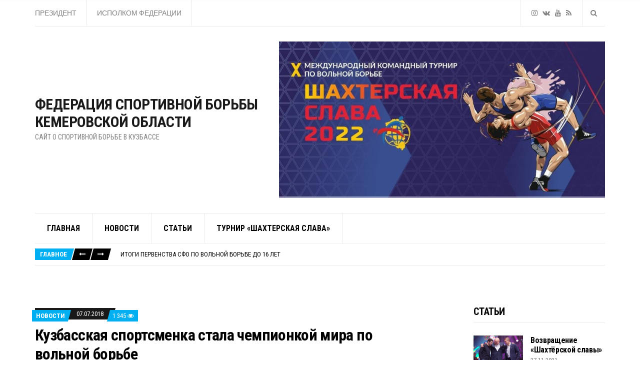

--- FILE ---
content_type: text/html; charset=UTF-8
request_url: http://wrestrus42.ru/kuzbasskaja-sportsmenka-stala-chempionkoj-mira-po-volnoj-borbe/
body_size: 16003
content:
<!doctype html>
<html lang="ru-RU" prefix="og: http://ogp.me/ns#">
<head>
	<meta charset="UTF-8">
	<meta name="viewport" content="width=device-width, initial-scale=1">
	<title>Кузбасская спортсменка стала чемпионкой мира по вольной борьбе - Федерация спортивной борьбы кемеровской области</title>

<!-- This site is optimized with the Yoast SEO plugin v9.5 - https://yoast.com/wordpress/plugins/seo/ -->
<meta name="description" content="Кузбасская спортсменка Лучана Бекбаулова стала чемпионкой мира по вольной борьбе. В Загребе (Хорватия) завершилось первенство мира по трём видам борьбы"/>
<link rel="canonical" href="http://wrestrus42.ru/kuzbasskaja-sportsmenka-stala-chempionkoj-mira-po-volnoj-borbe/" />
<meta property="og:locale" content="ru_RU" />
<meta property="og:type" content="article" />
<meta property="og:title" content="Кузбасская спортсменка стала чемпионкой мира по вольной борьбе - Федерация спортивной борьбы кемеровской области" />
<meta property="og:description" content="Кузбасская спортсменка Лучана Бекбаулова стала чемпионкой мира по вольной борьбе. В Загребе (Хорватия) завершилось первенство мира по трём видам борьбы" />
<meta property="og:url" content="http://wrestrus42.ru/kuzbasskaja-sportsmenka-stala-chempionkoj-mira-po-volnoj-borbe/" />
<meta property="og:site_name" content="Федерация спортивной борьбы кемеровской области" />
<meta property="article:publisher" content="https://www.facebook.com/wrestrus42.ru" />
<meta property="article:tag" content="Алексей Пустотин" />
<meta property="article:tag" content="Анастасия Сидельникова" />
<meta property="article:tag" content="Евгений Попов" />
<meta property="article:tag" content="Лучана Бекбаулова" />
<meta property="article:tag" content="Татьяна Кабанова" />
<meta property="article:section" content="Новости" />
<meta property="article:published_time" content="2018-07-07T07:55:30+07:00" />
<meta property="article:modified_time" content="2018-07-16T05:43:57+07:00" />
<meta property="og:updated_time" content="2018-07-16T05:43:57+07:00" />
<meta property="og:image" content="http://wrestrus42.ru/wp-content/uploads/2018/07/7jr8MkFC1qA.jpg" />
<meta property="og:image:width" content="1280" />
<meta property="og:image:height" content="960" />
<meta name="twitter:card" content="summary" />
<meta name="twitter:description" content="Кузбасская спортсменка Лучана Бекбаулова стала чемпионкой мира по вольной борьбе. В Загребе (Хорватия) завершилось первенство мира по трём видам борьбы" />
<meta name="twitter:title" content="Кузбасская спортсменка стала чемпионкой мира по вольной борьбе - Федерация спортивной борьбы кемеровской области" />
<meta name="twitter:image" content="http://wrestrus42.ru/wp-content/uploads/2018/07/7jr8MkFC1qA.jpg" />
<script type='application/ld+json'>{"@context":"https://schema.org","@type":"Organization","url":"http://wrestrus42.ru/","sameAs":["https://www.facebook.com/wrestrus42.ru","https://www.youtube.com/channel/UCfdCgKBbdWBej7WpZ7V9ulQ"],"@id":"http://wrestrus42.ru/#organization","name":"\u0424\u0435\u0434\u0435\u0440\u0430\u0446\u0438\u044f \u0441\u043f\u043e\u0440\u0442\u0438\u0432\u043d\u043e\u0439 \u0431\u043e\u0440\u044c\u0431\u044b \u041a\u0435\u043c\u0435\u0440\u043e\u0432\u0441\u043a\u043e\u0439 \u043e\u0431\u043b\u0430\u0441\u0442\u0438","logo":"http://wrestrus42.ru/wp-content/uploads/2015/08/logo.png"}</script>
<script type='application/ld+json'>{"@context":"https://schema.org","@type":"BreadcrumbList","itemListElement":[{"@type":"ListItem","position":1,"item":{"@id":"http://wrestrus42.ru/","name":"\u0413\u043b\u0430\u0432\u043d\u0430\u044f \u0441\u0442\u0440\u0430\u043d\u0438\u0446\u0430"}},{"@type":"ListItem","position":2,"item":{"@id":"http://wrestrus42.ru/kuzbasskaja-sportsmenka-stala-chempionkoj-mira-po-volnoj-borbe/","name":"\u041a\u0443\u0437\u0431\u0430\u0441\u0441\u043a\u0430\u044f \u0441\u043f\u043e\u0440\u0442\u0441\u043c\u0435\u043d\u043a\u0430 \u0441\u0442\u0430\u043b\u0430 \u0447\u0435\u043c\u043f\u0438\u043e\u043d\u043a\u043e\u0439 \u043c\u0438\u0440\u0430 \u043f\u043e \u0432\u043e\u043b\u044c\u043d\u043e\u0439 \u0431\u043e\u0440\u044c\u0431\u0435"}}]}</script>
<!-- / Yoast SEO plugin. -->

<link rel='dns-prefetch' href='//s.w.org' />
<link rel="alternate" type="application/rss+xml" title="Федерация спортивной борьбы кемеровской области &raquo; Лента" href="http://wrestrus42.ru/feed/" />
<link rel="alternate" type="application/rss+xml" title="Федерация спортивной борьбы кемеровской области &raquo; Лента комментариев" href="http://wrestrus42.ru/comments/feed/" />
		<script type="text/javascript">
			window._wpemojiSettings = {"baseUrl":"https:\/\/s.w.org\/images\/core\/emoji\/13.0.1\/72x72\/","ext":".png","svgUrl":"https:\/\/s.w.org\/images\/core\/emoji\/13.0.1\/svg\/","svgExt":".svg","source":{"concatemoji":"http:\/\/wrestrus42.ru\/wp-includes\/js\/wp-emoji-release.min.js?ver=5.6"}};
			!function(e,a,t){var r,n,o,i,p=a.createElement("canvas"),s=p.getContext&&p.getContext("2d");function c(e,t){var a=String.fromCharCode;s.clearRect(0,0,p.width,p.height),s.fillText(a.apply(this,e),0,0);var r=p.toDataURL();return s.clearRect(0,0,p.width,p.height),s.fillText(a.apply(this,t),0,0),r===p.toDataURL()}function l(e){if(!s||!s.fillText)return!1;switch(s.textBaseline="top",s.font="600 32px Arial",e){case"flag":return!c([127987,65039,8205,9895,65039],[127987,65039,8203,9895,65039])&&(!c([55356,56826,55356,56819],[55356,56826,8203,55356,56819])&&!c([55356,57332,56128,56423,56128,56418,56128,56421,56128,56430,56128,56423,56128,56447],[55356,57332,8203,56128,56423,8203,56128,56418,8203,56128,56421,8203,56128,56430,8203,56128,56423,8203,56128,56447]));case"emoji":return!c([55357,56424,8205,55356,57212],[55357,56424,8203,55356,57212])}return!1}function d(e){var t=a.createElement("script");t.src=e,t.defer=t.type="text/javascript",a.getElementsByTagName("head")[0].appendChild(t)}for(i=Array("flag","emoji"),t.supports={everything:!0,everythingExceptFlag:!0},o=0;o<i.length;o++)t.supports[i[o]]=l(i[o]),t.supports.everything=t.supports.everything&&t.supports[i[o]],"flag"!==i[o]&&(t.supports.everythingExceptFlag=t.supports.everythingExceptFlag&&t.supports[i[o]]);t.supports.everythingExceptFlag=t.supports.everythingExceptFlag&&!t.supports.flag,t.DOMReady=!1,t.readyCallback=function(){t.DOMReady=!0},t.supports.everything||(n=function(){t.readyCallback()},a.addEventListener?(a.addEventListener("DOMContentLoaded",n,!1),e.addEventListener("load",n,!1)):(e.attachEvent("onload",n),a.attachEvent("onreadystatechange",function(){"complete"===a.readyState&&t.readyCallback()})),(r=t.source||{}).concatemoji?d(r.concatemoji):r.wpemoji&&r.twemoji&&(d(r.twemoji),d(r.wpemoji)))}(window,document,window._wpemojiSettings);
		</script>
		<style type="text/css">
img.wp-smiley,
img.emoji {
	display: inline !important;
	border: none !important;
	box-shadow: none !important;
	height: 1em !important;
	width: 1em !important;
	margin: 0 .07em !important;
	vertical-align: -0.1em !important;
	background: none !important;
	padding: 0 !important;
}
</style>
	<link rel='stylesheet' id='wp-block-library-css'  href='http://wrestrus42.ru/wp-includes/css/dist/block-library/style.min.css?ver=5.6' type='text/css' media='all' />
<link rel='stylesheet' id='wordpress-popular-posts-css-css'  href='http://wrestrus42.ru/wp-content/plugins/wordpress-popular-posts/public/css/wpp.css?ver=4.2.2' type='text/css' media='all' />
<link rel='stylesheet' id='public-opinion-google-font-css'  href='https://fonts.googleapis.com/css?family=Lato%3A400%2C400i%2C700%7CRoboto+Condensed%3A400%2C700&#038;subset=latin%2Clatin-ext' type='text/css' media='all' />
<link rel='stylesheet' id='public-opinion-base-css'  href='http://wrestrus42.ru/wp-content/themes/public-opinion/css/base.css?ver=1.1.3' type='text/css' media='all' />
<link rel='stylesheet' id='mmenu-css'  href='http://wrestrus42.ru/wp-content/themes/public-opinion/css/mmenu.css?ver=5.5.3' type='text/css' media='all' />
<link rel='stylesheet' id='slick-css'  href='http://wrestrus42.ru/wp-content/themes/public-opinion/base/assets/vendor/slick/slick.css?ver=1.6.0' type='text/css' media='all' />
<link rel='stylesheet' id='font-awesome-css'  href='http://wrestrus42.ru/wp-content/themes/public-opinion/base/assets/vendor/fontawesome/css/font-awesome.css?ver=4.7.0' type='text/css' media='all' />
<link rel='stylesheet' id='justified-gallery-css'  href='http://wrestrus42.ru/wp-content/themes/public-opinion/css/justifiedGallery.min.css?ver=3.6.3' type='text/css' media='all' />
<link rel='stylesheet' id='public-opinion-style-css'  href='http://wrestrus42.ru/wp-content/themes/public-opinion/style.css?ver=1.1.3' type='text/css' media='all' />
<style id='public-opinion-base-style-inline-css' type='text/css'>
				.head-intro {
					font-size: 14px;
				}
				


</style>
<link rel='stylesheet' id='jquery-magnific-popup-css'  href='http://wrestrus42.ru/wp-content/themes/public-opinion/base/assets/vendor/magnific-popup/magnific.css?ver=1.0.0' type='text/css' media='all' />
<script type='text/javascript' src='http://wrestrus42.ru/wp-includes/js/jquery/jquery.min.js?ver=3.5.1' id='jquery-core-js'></script>
<script type='text/javascript' src='http://wrestrus42.ru/wp-includes/js/jquery/jquery-migrate.min.js?ver=3.3.2' id='jquery-migrate-js'></script>
<script type='text/javascript' id='wpp-js-js-extra'>
/* <![CDATA[ */
var wpp_params = {"sampling_active":"0","sampling_rate":"100","ajax_url":"http:\/\/wrestrus42.ru\/wp-json\/wordpress-popular-posts\/v1\/popular-posts\/","ID":"8329","token":"4104eaeb1d","debug":""};
/* ]]> */
</script>
<script type='text/javascript' src='http://wrestrus42.ru/wp-content/plugins/wordpress-popular-posts/public/js/wpp-4.2.0.min.js?ver=4.2.2' id='wpp-js-js'></script>
<link rel="https://api.w.org/" href="http://wrestrus42.ru/wp-json/" /><link rel="alternate" type="application/json" href="http://wrestrus42.ru/wp-json/wp/v2/posts/8329" /><link rel="EditURI" type="application/rsd+xml" title="RSD" href="http://wrestrus42.ru/xmlrpc.php?rsd" />
<link rel="wlwmanifest" type="application/wlwmanifest+xml" href="http://wrestrus42.ru/wp-includes/wlwmanifest.xml" /> 
<meta name="generator" content="WordPress 5.6" />
<link rel='shortlink' href='http://wrestrus42.ru/?p=8329' />
<link rel="alternate" type="application/json+oembed" href="http://wrestrus42.ru/wp-json/oembed/1.0/embed?url=http%3A%2F%2Fwrestrus42.ru%2Fkuzbasskaja-sportsmenka-stala-chempionkoj-mira-po-volnoj-borbe%2F" />
<link rel="alternate" type="text/xml+oembed" href="http://wrestrus42.ru/wp-json/oembed/1.0/embed?url=http%3A%2F%2Fwrestrus42.ru%2Fkuzbasskaja-sportsmenka-stala-chempionkoj-mira-po-volnoj-borbe%2F&#038;format=xml" />
<link rel="icon" href="http://wrestrus42.ru/wp-content/uploads/2015/08/cropped-logo1-150x150.png" sizes="32x32" />
<link rel="icon" href="http://wrestrus42.ru/wp-content/uploads/2015/08/cropped-logo1-300x300.png" sizes="192x192" />
<link rel="apple-touch-icon" href="http://wrestrus42.ru/wp-content/uploads/2015/08/cropped-logo1-300x300.png" />
<meta name="msapplication-TileImage" content="http://wrestrus42.ru/wp-content/uploads/2015/08/cropped-logo1-300x300.png" />
		<style type="text/css" id="wp-custom-css">
			.entry-content blockquote {
  font-size: 24px;
  line-height: 1.25;
  position: relative;
  padding: 0;
  border: 0;
  font-family: "Roboto Condensed", serif;
  font-style: normal;
  font-weight: 400;
  color: #000000;
}
		</style>
		</head>
<body class="post-template-default single single-post postid-8329 single-format-standard">
<!--LiveInternet counter--><script type="text/javascript">
new Image().src = "//counter.yadro.ru/hit?r"+
escape(document.referrer)+((typeof(screen)=="undefined")?"":
";s"+screen.width+"*"+screen.height+"*"+(screen.colorDepth?
screen.colorDepth:screen.pixelDepth))+";u"+escape(document.URL)+
";h"+escape(document.title.substring(0,150))+
";"+Math.random();</script><!--/LiveInternet-->

<div id="page">

	
			<header class="header">

		
			
			<div class="head-intro">
				<div class="container">
					<div class="row">
						<div class="col-12">

							<div class="head-intro-inner">
								<div class="row align-items-center">

									<div class="col-lg-8 col-12">
										<div class="head-intro-info">
											<div class="head-intro-info-module">ПРЕЗИДЕНТ</div><div class="head-intro-info-module">ИСПОЛКОМ ФЕДЕРАЦИИ</div>										</div>
									</div>

									<div class="col-lg-4 col-12">
										<div class="head-intro-addons">
													<ul class="list-social-icons">
			<li><a href="https://www.instagram.com/wrestrus42/" class="social-icon" target="_blank"><i class="fa fa-instagram"></i></a></li><li><a href="https://vk.com/wrestrus_42" class="social-icon" target="_blank"><i class="fa fa-vk"></i></a></li><li><a href="https://www.youtube.com/channel/UCfdCgKBbdWBej7WpZ7V9ulQ" class="social-icon" target="_blank"><i class="fa fa-youtube"></i></a></li><li><a href="http://zen.yandex.ru/id/5b40bfff5dd05600a885641e" class="social-icon" target="_blank"><i class="fa fa-rss"></i></a></li>		</ul>
				<div class="head-search">
			<form action="http://wrestrus42.ru/" class="head-search-form">
				<label for="head-search-input" class="sr-only">Search for:</label>
				<input type="search" name="s" id="head-search-input" class="head-search-input" placeholder="Введите текст и нажмите ввод для поиска">
			</form>
			<a href="#" class="head-search-trigger">
				<i class="fa fa-search"></i>
			</a>
		</div>
												</div>
									</div>

								</div>
							</div>

						</div>
					</div>
				</div>
			</div>

			
		
				
		<div class="head-mast">
			<div class="container">
				<div class="row align-items-center">

					<div class="col-lg-5 col-md-6 col-8">
						<div class="site-branding"><h1 class="site-logo"><a href="http://wrestrus42.ru/" rel="home">Федерация спортивной борьбы кемеровской области</a></h1><p class="site-tagline">Сайт о спортивной борьбе в Кузбассе</p></div>					</div>

					<div class="col-lg-7 text-right head-main-ad">
						<img width="853" height="409" src="http://wrestrus42.ru/wp-content/uploads/2022/09/WhatsApp-Image-2022-08-30-at-12.41.30.jpeg" class="image wp-image-13408  attachment-full size-full" alt="" loading="lazy" style="max-width: 100%; height: auto;" srcset="http://wrestrus42.ru/wp-content/uploads/2022/09/WhatsApp-Image-2022-08-30-at-12.41.30.jpeg 853w, http://wrestrus42.ru/wp-content/uploads/2022/09/WhatsApp-Image-2022-08-30-at-12.41.30-300x144.jpeg 300w, http://wrestrus42.ru/wp-content/uploads/2022/09/WhatsApp-Image-2022-08-30-at-12.41.30-768x368.jpeg 768w" sizes="(max-width: 853px) 100vw, 853px" />					</div>

					<div class="col-lg-12 col-md-6 col-4" style="order: 1">
						<nav class="nav">
							<ul id="header-menu-1" class="navigation-main "><li id="menu-item-7520" class="menu-item menu-item-type-custom menu-item-object-custom menu-item-home menu-item-7520"><a href="http://wrestrus42.ru/">ГЛАВНАЯ</a></li>
<li id="menu-item-7418" class="menu-item menu-item-type-custom menu-item-object-custom menu-item-7418"><a href="http://wrestrus42.ru/intervyu-i-stati/">НОВОСТИ</a></li>
<li id="menu-item-7419" class="menu-item menu-item-type-custom menu-item-object-custom menu-item-7419"><a href="http://wrestrus42.ru/statiy/">СТАТЬИ</a></li>
<li id="menu-item-8433" class="menu-item menu-item-type-custom menu-item-object-custom menu-item-8433"><a href="http://wrestrus42.ru/shahterskaya-slava/">ТУРНИР &#171;ШАХТЕРСКАЯ СЛАВА&#187;</a></li>
</ul>						</nav>
													<a href="#mobilemenu" class="mobile-nav-trigger"><i class="fa fa-navicon"></i> Меню</a>
											</div>

				</div>
			</div>
		</div>

		
	</header>
	
		<div id="mobilemenu"><ul></ul></div>

	
	
	
	<div class="container">
		<div class="row">
			<div class="col-12">
				<div class="news-ticker">
					<div class="news-ticker-controls">
												<span class="news-ticker-title" style="">
							Главное						</span>

						<button class="btn btn-xs btn-skewed news-ticker-prev">
							<i class="fa fa-long-arrow-left"></i>
						</button>

						<button class="btn btn-xs btn-skewed news-ticker-next">
							<i class="fa fa-long-arrow-right"></i>
						</button>
					</div>

					<div class="news-ticker-items">
																				<span class="news-ticker-item" data-color="">
								<a href="http://wrestrus42.ru/%d0%b8%d1%82%d0%be%d0%b3%d0%b8-%d0%bf%d0%b5%d1%80%d0%b2%d0%b5%d0%bd%d1%81%d1%82%d0%b2%d0%b0-%d1%81%d1%84%d0%be-%d0%bf%d0%be-%d0%b2%d0%be%d0%bb%d1%8c%d0%bd%d0%be%d0%b9-%d0%b1%d0%be%d1%80%d1%8c%d0%b1/">Итоги Первенства СФО по вольной борьбе до 16 лет</a>
							</span>
																				<span class="news-ticker-item" data-color="">
								<a href="http://wrestrus42.ru/%d0%bf%d0%b5%d1%80%d0%b2%d1%8b%d0%b9-%d1%81%d1%82%d0%b0%d1%80%d1%82-%d1%83-%d0%ba%d0%bb%d0%b0%d1%81%d1%81%d0%b8%d0%ba%d0%be%d0%b2/">Первый старт у &#171;классиков&#187;</a>
							</span>
																				<span class="news-ticker-item" data-color="">
								<a href="http://wrestrus42.ru/%d0%bf%d1%8f%d1%82%d1%8c-%d0%bc%d0%b5%d0%b4%d0%b0%d0%bb%d0%b5%d0%b9-%d1%8e%d0%bd%d0%b8%d0%be%d1%80%d0%be%d0%ba-%d0%bd%d0%b0-%d0%bf%d0%b5%d1%80%d0%b2%d0%b5%d0%bd%d1%81%d1%82%d0%b2%d0%b5-%d1%81%d1%84/">11 медалей на первенстве СФО в Красноярске</a>
							</span>
																				<span class="news-ticker-item" data-color="">
								<a href="http://wrestrus42.ru/%d0%b7%d0%b4%d1%80%d0%b0%d0%b2%d1%81%d1%82%d0%b2%d1%83%d0%b9-%d0%b4%d0%b5%d0%b4%d1%83%d1%88%d0%ba%d0%b0-%d0%bc%d0%be%d1%80%d0%be%d0%b7-%d1%82%d1%8b-%d0%ba%d0%be%d1%81%d1%82%d1%8e%d0%bc%d1%8b-%d0%bd/">Здравствуй Дедушка Мороз! Ты костюмы нам принес?</a>
							</span>
																				<span class="news-ticker-item" data-color="">
								<a href="http://wrestrus42.ru/%d0%ba%d1%82%d0%be-%d1%82%d0%b0%d0%bc-%d1%82%d0%be%d1%82-%d1%82%d0%b0%d0%bc/">Кто там, тот &#8212; там</a>
							</span>
											</div>
				</div>
			</div>
		</div>
	</div>
	
	


<main class="main">

	<div class="container">

		
			<div class="row">

				
				<div class="col-lg-8 col-12">

					
						<article id="entry-8329" class="entry post-8329 post type-post status-publish format-standard has-post-thumbnail hentry category-mr category-intervyu-i-stati category-owc2 category-polysaevo tag-pustotin-aleksej-alekseevich tag-sidelnikova-anastasiya tag-popov-evgenij-vladimirovich tag-bekbaulova-luchana tag-kabanova-tatyana">

							<header class="entry-header">	<div class="entry-meta-top">
				<div class="entry-meta-top-wrap" style="">
					<span class="entry-meta-category">
			<span><a href="http://wrestrus42.ru/intervyu-i-stati/">Новости</a></span>
		</span>
		<time class="entry-time" datetime="2018-07-07T14:55:30+07:00">07.07.2018</time><span class="entry-meta-info">	<span class="entry-meta-comment-no">
		<a href="http://wrestrus42.ru/kuzbasskaja-sportsmenka-stala-chempionkoj-mira-po-volnoj-borbe/#respond">
			1&nbsp;345 
			<i class="fa fa-eye"></i>
		</a>
	</span>
	</span>		</div>
	</div>
				<h1 class="entry-title">
				Кузбасская спортсменка стала чемпионкой мира по вольной борьбе			</h1>
					<div class="entry-author">
			<span class="entry-author-by"></span> <span class="entry-author-name"><a href="http://wrestrus42.ru/author/editor/">Админ</a></span>		</div>
		</header>
							
									<figure class="entry-thumb">
			<a class="public-opinion-lightbox" href="http://wrestrus42.ru/wp-content/uploads/2018/07/7jr8MkFC1qA-1024x768.jpg"  title="">
				<img width="885" height="500" src="http://wrestrus42.ru/wp-content/uploads/2018/07/7jr8MkFC1qA-885x500.jpg" class="attachment-post-thumbnail size-post-thumbnail wp-post-image" alt="" loading="lazy" />			</a>
		</figure>
		
							<div class="row">
								<div class="col-xl-11 offset-xl-1 col-12">

									
									<div class="entry-content">
										<p><strong>Со 2 по 8 июля в Загребе (Хорватия) проходит первенство мира по вольной, греко-римской и женской борьбе среди кадетов. В состав сборной России вошли три кузбасские спортсменки: Лучана Бекбаулова из Полысаева (в/к 40 кг), Татьяна Кабанова из Междуреченска (в/к 53 кг) и Анастасия Сидельникова из Осинников (в/к 57 кг).</strong></p>
<p><iframe width="1340" height="754" src="https://www.youtube.com/embed/spSjGct4NsM?feature=oembed" frameborder="0" allow="autoplay; encrypted-media" allowfullscreen></iframe></p>
<p><strong> </strong>По регламенту соревнований сначала выступали парни. Девушки вступили в борьбу за медали лишь 4 числа. Первой из кузбасских спортсменок выступала Анастасия Сидельникова. Ей удалось занять лишь пятое место в своей весовой категории.</p>
<p>Вторая представительница национальной сборной из Кузбасса – Татьяна Кабанова – стала седьмой.</p>
<p><iframe width="1333" height="1000" src="https://www.youtube.com/embed/b8-GhOAlHFM?feature=oembed" frameborder="0" allow="autoplay; encrypted-media" allowfullscreen></iframe></p>
<p>А в весовой категории 40 кг Лучана Бекбаулова из Полысаева стала чемпионкой мира среди кадетов. В этом весе за медали боролись 11 человек. Лучана провела три схватки. Первую – с призёром первенства Европы турчанкой Элиф Искин. Во второй схватке Лучана вышла на ковёр против американки Стерлинг Блэйк Диас, которую победила с разгромным счётом 11:0. В финале Бекбаулова встретилась с японкой Карин Уематсу, которую уже побеждала на первенстве мира 2017 года в поединке за «бронзу». Тогда Лучана победила со счётом 9:3. В этот раз схватка выдалась более напряжённой и упорной. Однако со счётом 5:2 Лучана всё-таки победила и завоевала «золото» первенства мира.</p>
<p>Уже сегодня спортсменки из Кузбасса вылетают домой. Завтра, 8 июля, прибудут в аэропорт Кемерова имени Алексея Леонова.</p>
<style>#jtg-13-411 .item .jtg-social a { color: #ffffff }#jtg-13-411 .item .caption { background-color: #ffffff;  }#jtg-13-411 .item .figc {color:#ffffff;}#jtg-13-411 .item .figc h2.jtg-title {  font-size: 16px; }#jtg-13-411 .item { transform: scale(1); }#jtg-13-411 .items { width:100%; height:800px; }#jtg-13-411 .items .figc p.description { color:#ffffff;font-size:14px; }#jtg-13-411 .items .figc h2.jtg-title { color:#ffffff; }</style>
<div id="jtg-13-411" class="modula modula-gallery" data-config="{&quot;margin&quot;:10,&quot;enableTwitter&quot;:true,&quot;enableFacebook&quot;:true,&quot;enablePinterest&quot;:true,&quot;enableGplus&quot;:true,&quot;randomFactor&quot;:0.5,&quot;type&quot;:&quot;creative-gallery&quot;,&quot;columns&quot;:12,&quot;gutter&quot;:10}">

	
	<div class='items'>
		<div class="item effect-pufrobo" >

	
			<a href="http://wrestrus42.ru/wp-content/uploads/2018/07/WVY-9vrc_ag.jpg" data-lightbox="gal[8329]" title="" data-lightbox="jtg-13-411" class="tile-inner"></a>
	
	
	<img class='pic' data-valign="middle" data-halign="center" alt="" src="http://wrestrus42.ru/wp-content/uploads/2018/07/WVY-9vrc_ag-500x99999.jpg" data-src="http://wrestrus42.ru/wp-content/uploads/2018/07/WVY-9vrc_ag-500x99999.jpg"/>

	
	<div class="figc">
		<div class="figc-inner">
												<div class="jtg-social">
								<a class="modula-icon-twitter" href="#"><svg aria-hidden="true" data-prefix="fab" data-icon="twitter" class="svg-inline--fa fa-twitter fa-w-16" role="img" xmlns="http://www.w3.org/2000/svg" viewBox="0 0 512 512"><path fill="currentColor" d="M459.37 151.716c.325 4.548.325 9.097.325 13.645 0 138.72-105.583 298.558-298.558 298.558-59.452 0-114.68-17.219-161.137-47.106 8.447.974 16.568 1.299 25.34 1.299 49.055 0 94.213-16.568 130.274-44.832-46.132-.975-84.792-31.188-98.112-72.772 6.498.974 12.995 1.624 19.818 1.624 9.421 0 18.843-1.3 27.614-3.573-48.081-9.747-84.143-51.98-84.143-102.985v-1.299c13.969 7.797 30.214 12.67 47.431 13.319-28.264-18.843-46.781-51.005-46.781-87.391 0-19.492 5.197-37.36 14.294-52.954 51.655 63.675 129.3 105.258 216.365 109.807-1.624-7.797-2.599-15.918-2.599-24.04 0-57.828 46.782-104.934 104.934-104.934 30.213 0 57.502 12.67 76.67 33.137 23.715-4.548 46.456-13.32 66.599-25.34-7.798 24.366-24.366 44.833-46.132 57.827 21.117-2.273 41.584-8.122 60.426-16.243-14.292 20.791-32.161 39.308-52.628 54.253z"></path></svg></a>
												<a class="modula-icon-facebook" href="#"><svg aria-hidden="true" data-prefix="fab" data-icon="facebook-f" class="svg-inline--fa fa-facebook-f fa-w-9" role="img" xmlns="http://www.w3.org/2000/svg" viewBox="0 0 264 512"><path fill="currentColor" d="M76.7 512V283H0v-91h76.7v-71.7C76.7 42.4 124.3 0 193.8 0c33.3 0 61.9 2.5 70.2 3.6V85h-48.2c-37.8 0-45.1 18-45.1 44.3V192H256l-11.7 91h-73.6v229"></path></svg></a>
												<a class="modula-icon-google-plus" href="#"><svg aria-hidden="true" data-prefix="fab" data-icon="google-plus-g" class="svg-inline--fa fa-google-plus-g fa-w-20" role="img" xmlns="http://www.w3.org/2000/svg" viewBox="0 0 640 512"><path fill="currentColor" d="M386.061 228.496c1.834 9.692 3.143 19.384 3.143 31.956C389.204 370.205 315.599 448 204.8 448c-106.084 0-192-85.915-192-192s85.916-192 192-192c51.864 0 95.083 18.859 128.611 50.292l-52.126 50.03c-14.145-13.621-39.028-29.599-76.485-29.599-65.484 0-118.92 54.221-118.92 121.277 0 67.056 53.436 121.277 118.92 121.277 75.961 0 104.513-54.745 108.965-82.773H204.8v-66.009h181.261zm185.406 6.437V179.2h-56.001v55.733h-55.733v56.001h55.733v55.733h56.001v-55.733H627.2v-56.001h-55.733z"></path></svg></a>
												<a class="modula-icon-pinterest" href="#"><svg aria-hidden="true" data-prefix="fab" data-icon="pinterest-p" class="svg-inline--fa fa-pinterest-p fa-w-12" role="img" xmlns="http://www.w3.org/2000/svg" viewBox="0 0 384 512"><path fill="currentColor" d="M204 6.5C101.4 6.5 0 74.9 0 185.6 0 256 39.6 296 63.6 296c9.9 0 15.6-27.6 15.6-35.4 0-9.3-23.7-29.1-23.7-67.8 0-80.4 61.2-137.4 140.4-137.4 68.1 0 118.5 38.7 118.5 109.8 0 53.1-21.3 152.7-90.3 152.7-24.9 0-46.2-18-46.2-43.8 0-37.8 26.4-74.4 26.4-113.4 0-66.2-93.9-54.2-93.9 25.8 0 16.8 2.1 35.4 9.6 50.7-13.8 59.4-42 147.9-42 209.1 0 18.9 2.7 37.5 4.5 56.4 3.4 3.8 1.7 3.4 6.9 1.5 50.4-69 48.6-82.5 71.4-172.8 12.3 23.4 44.1 36 69.3 36 106.2 0 153.9-103.5 153.9-196.8C384 71.3 298.2 6.5 204 6.5z"></path></svg></a>
							</div>
					</div>
	</div>
</div><div class="item effect-pufrobo" >

	
			<a href="http://wrestrus42.ru/wp-content/uploads/2018/07/UQeSopDbJNI.jpg" data-lightbox="gal[8329]" title="" data-lightbox="jtg-13-411" class="tile-inner"></a>
	
	
	<img class='pic' data-valign="middle" data-halign="center" alt="" src="http://wrestrus42.ru/wp-content/uploads/2018/07/UQeSopDbJNI-500x99999.jpg" data-src="http://wrestrus42.ru/wp-content/uploads/2018/07/UQeSopDbJNI-500x99999.jpg"/>

	
	<div class="figc">
		<div class="figc-inner">
												<div class="jtg-social">
								<a class="modula-icon-twitter" href="#"><svg aria-hidden="true" data-prefix="fab" data-icon="twitter" class="svg-inline--fa fa-twitter fa-w-16" role="img" xmlns="http://www.w3.org/2000/svg" viewBox="0 0 512 512"><path fill="currentColor" d="M459.37 151.716c.325 4.548.325 9.097.325 13.645 0 138.72-105.583 298.558-298.558 298.558-59.452 0-114.68-17.219-161.137-47.106 8.447.974 16.568 1.299 25.34 1.299 49.055 0 94.213-16.568 130.274-44.832-46.132-.975-84.792-31.188-98.112-72.772 6.498.974 12.995 1.624 19.818 1.624 9.421 0 18.843-1.3 27.614-3.573-48.081-9.747-84.143-51.98-84.143-102.985v-1.299c13.969 7.797 30.214 12.67 47.431 13.319-28.264-18.843-46.781-51.005-46.781-87.391 0-19.492 5.197-37.36 14.294-52.954 51.655 63.675 129.3 105.258 216.365 109.807-1.624-7.797-2.599-15.918-2.599-24.04 0-57.828 46.782-104.934 104.934-104.934 30.213 0 57.502 12.67 76.67 33.137 23.715-4.548 46.456-13.32 66.599-25.34-7.798 24.366-24.366 44.833-46.132 57.827 21.117-2.273 41.584-8.122 60.426-16.243-14.292 20.791-32.161 39.308-52.628 54.253z"></path></svg></a>
												<a class="modula-icon-facebook" href="#"><svg aria-hidden="true" data-prefix="fab" data-icon="facebook-f" class="svg-inline--fa fa-facebook-f fa-w-9" role="img" xmlns="http://www.w3.org/2000/svg" viewBox="0 0 264 512"><path fill="currentColor" d="M76.7 512V283H0v-91h76.7v-71.7C76.7 42.4 124.3 0 193.8 0c33.3 0 61.9 2.5 70.2 3.6V85h-48.2c-37.8 0-45.1 18-45.1 44.3V192H256l-11.7 91h-73.6v229"></path></svg></a>
												<a class="modula-icon-google-plus" href="#"><svg aria-hidden="true" data-prefix="fab" data-icon="google-plus-g" class="svg-inline--fa fa-google-plus-g fa-w-20" role="img" xmlns="http://www.w3.org/2000/svg" viewBox="0 0 640 512"><path fill="currentColor" d="M386.061 228.496c1.834 9.692 3.143 19.384 3.143 31.956C389.204 370.205 315.599 448 204.8 448c-106.084 0-192-85.915-192-192s85.916-192 192-192c51.864 0 95.083 18.859 128.611 50.292l-52.126 50.03c-14.145-13.621-39.028-29.599-76.485-29.599-65.484 0-118.92 54.221-118.92 121.277 0 67.056 53.436 121.277 118.92 121.277 75.961 0 104.513-54.745 108.965-82.773H204.8v-66.009h181.261zm185.406 6.437V179.2h-56.001v55.733h-55.733v56.001h55.733v55.733h56.001v-55.733H627.2v-56.001h-55.733z"></path></svg></a>
												<a class="modula-icon-pinterest" href="#"><svg aria-hidden="true" data-prefix="fab" data-icon="pinterest-p" class="svg-inline--fa fa-pinterest-p fa-w-12" role="img" xmlns="http://www.w3.org/2000/svg" viewBox="0 0 384 512"><path fill="currentColor" d="M204 6.5C101.4 6.5 0 74.9 0 185.6 0 256 39.6 296 63.6 296c9.9 0 15.6-27.6 15.6-35.4 0-9.3-23.7-29.1-23.7-67.8 0-80.4 61.2-137.4 140.4-137.4 68.1 0 118.5 38.7 118.5 109.8 0 53.1-21.3 152.7-90.3 152.7-24.9 0-46.2-18-46.2-43.8 0-37.8 26.4-74.4 26.4-113.4 0-66.2-93.9-54.2-93.9 25.8 0 16.8 2.1 35.4 9.6 50.7-13.8 59.4-42 147.9-42 209.1 0 18.9 2.7 37.5 4.5 56.4 3.4 3.8 1.7 3.4 6.9 1.5 50.4-69 48.6-82.5 71.4-172.8 12.3 23.4 44.1 36 69.3 36 106.2 0 153.9-103.5 153.9-196.8C384 71.3 298.2 6.5 204 6.5z"></path></svg></a>
							</div>
					</div>
	</div>
</div><div class="item effect-pufrobo" >

	
			<a href="http://wrestrus42.ru/wp-content/uploads/2018/07/pNQXJV5scU.jpg" data-lightbox="gal[8329]" title="" data-lightbox="jtg-13-411" class="tile-inner"></a>
	
	
	<img class='pic' data-valign="middle" data-halign="center" alt="" src="http://wrestrus42.ru/wp-content/uploads/2018/07/pNQXJV5scU-500x99999.jpg" data-src="http://wrestrus42.ru/wp-content/uploads/2018/07/pNQXJV5scU-500x99999.jpg"/>

	
	<div class="figc">
		<div class="figc-inner">
												<div class="jtg-social">
								<a class="modula-icon-twitter" href="#"><svg aria-hidden="true" data-prefix="fab" data-icon="twitter" class="svg-inline--fa fa-twitter fa-w-16" role="img" xmlns="http://www.w3.org/2000/svg" viewBox="0 0 512 512"><path fill="currentColor" d="M459.37 151.716c.325 4.548.325 9.097.325 13.645 0 138.72-105.583 298.558-298.558 298.558-59.452 0-114.68-17.219-161.137-47.106 8.447.974 16.568 1.299 25.34 1.299 49.055 0 94.213-16.568 130.274-44.832-46.132-.975-84.792-31.188-98.112-72.772 6.498.974 12.995 1.624 19.818 1.624 9.421 0 18.843-1.3 27.614-3.573-48.081-9.747-84.143-51.98-84.143-102.985v-1.299c13.969 7.797 30.214 12.67 47.431 13.319-28.264-18.843-46.781-51.005-46.781-87.391 0-19.492 5.197-37.36 14.294-52.954 51.655 63.675 129.3 105.258 216.365 109.807-1.624-7.797-2.599-15.918-2.599-24.04 0-57.828 46.782-104.934 104.934-104.934 30.213 0 57.502 12.67 76.67 33.137 23.715-4.548 46.456-13.32 66.599-25.34-7.798 24.366-24.366 44.833-46.132 57.827 21.117-2.273 41.584-8.122 60.426-16.243-14.292 20.791-32.161 39.308-52.628 54.253z"></path></svg></a>
												<a class="modula-icon-facebook" href="#"><svg aria-hidden="true" data-prefix="fab" data-icon="facebook-f" class="svg-inline--fa fa-facebook-f fa-w-9" role="img" xmlns="http://www.w3.org/2000/svg" viewBox="0 0 264 512"><path fill="currentColor" d="M76.7 512V283H0v-91h76.7v-71.7C76.7 42.4 124.3 0 193.8 0c33.3 0 61.9 2.5 70.2 3.6V85h-48.2c-37.8 0-45.1 18-45.1 44.3V192H256l-11.7 91h-73.6v229"></path></svg></a>
												<a class="modula-icon-google-plus" href="#"><svg aria-hidden="true" data-prefix="fab" data-icon="google-plus-g" class="svg-inline--fa fa-google-plus-g fa-w-20" role="img" xmlns="http://www.w3.org/2000/svg" viewBox="0 0 640 512"><path fill="currentColor" d="M386.061 228.496c1.834 9.692 3.143 19.384 3.143 31.956C389.204 370.205 315.599 448 204.8 448c-106.084 0-192-85.915-192-192s85.916-192 192-192c51.864 0 95.083 18.859 128.611 50.292l-52.126 50.03c-14.145-13.621-39.028-29.599-76.485-29.599-65.484 0-118.92 54.221-118.92 121.277 0 67.056 53.436 121.277 118.92 121.277 75.961 0 104.513-54.745 108.965-82.773H204.8v-66.009h181.261zm185.406 6.437V179.2h-56.001v55.733h-55.733v56.001h55.733v55.733h56.001v-55.733H627.2v-56.001h-55.733z"></path></svg></a>
												<a class="modula-icon-pinterest" href="#"><svg aria-hidden="true" data-prefix="fab" data-icon="pinterest-p" class="svg-inline--fa fa-pinterest-p fa-w-12" role="img" xmlns="http://www.w3.org/2000/svg" viewBox="0 0 384 512"><path fill="currentColor" d="M204 6.5C101.4 6.5 0 74.9 0 185.6 0 256 39.6 296 63.6 296c9.9 0 15.6-27.6 15.6-35.4 0-9.3-23.7-29.1-23.7-67.8 0-80.4 61.2-137.4 140.4-137.4 68.1 0 118.5 38.7 118.5 109.8 0 53.1-21.3 152.7-90.3 152.7-24.9 0-46.2-18-46.2-43.8 0-37.8 26.4-74.4 26.4-113.4 0-66.2-93.9-54.2-93.9 25.8 0 16.8 2.1 35.4 9.6 50.7-13.8 59.4-42 147.9-42 209.1 0 18.9 2.7 37.5 4.5 56.4 3.4 3.8 1.7 3.4 6.9 1.5 50.4-69 48.6-82.5 71.4-172.8 12.3 23.4 44.1 36 69.3 36 106.2 0 153.9-103.5 153.9-196.8C384 71.3 298.2 6.5 204 6.5z"></path></svg></a>
							</div>
					</div>
	</div>
</div><div class="item effect-pufrobo" >

	
			<a href="http://wrestrus42.ru/wp-content/uploads/2018/07/oLDNZVkPvlE.jpg" data-lightbox="gal[8329]" title="" data-lightbox="jtg-13-411" class="tile-inner"></a>
	
	
	<img class='pic' data-valign="middle" data-halign="center" alt="" src="http://wrestrus42.ru/wp-content/uploads/2018/07/oLDNZVkPvlE-500x99999.jpg" data-src="http://wrestrus42.ru/wp-content/uploads/2018/07/oLDNZVkPvlE-500x99999.jpg"/>

	
	<div class="figc">
		<div class="figc-inner">
												<div class="jtg-social">
								<a class="modula-icon-twitter" href="#"><svg aria-hidden="true" data-prefix="fab" data-icon="twitter" class="svg-inline--fa fa-twitter fa-w-16" role="img" xmlns="http://www.w3.org/2000/svg" viewBox="0 0 512 512"><path fill="currentColor" d="M459.37 151.716c.325 4.548.325 9.097.325 13.645 0 138.72-105.583 298.558-298.558 298.558-59.452 0-114.68-17.219-161.137-47.106 8.447.974 16.568 1.299 25.34 1.299 49.055 0 94.213-16.568 130.274-44.832-46.132-.975-84.792-31.188-98.112-72.772 6.498.974 12.995 1.624 19.818 1.624 9.421 0 18.843-1.3 27.614-3.573-48.081-9.747-84.143-51.98-84.143-102.985v-1.299c13.969 7.797 30.214 12.67 47.431 13.319-28.264-18.843-46.781-51.005-46.781-87.391 0-19.492 5.197-37.36 14.294-52.954 51.655 63.675 129.3 105.258 216.365 109.807-1.624-7.797-2.599-15.918-2.599-24.04 0-57.828 46.782-104.934 104.934-104.934 30.213 0 57.502 12.67 76.67 33.137 23.715-4.548 46.456-13.32 66.599-25.34-7.798 24.366-24.366 44.833-46.132 57.827 21.117-2.273 41.584-8.122 60.426-16.243-14.292 20.791-32.161 39.308-52.628 54.253z"></path></svg></a>
												<a class="modula-icon-facebook" href="#"><svg aria-hidden="true" data-prefix="fab" data-icon="facebook-f" class="svg-inline--fa fa-facebook-f fa-w-9" role="img" xmlns="http://www.w3.org/2000/svg" viewBox="0 0 264 512"><path fill="currentColor" d="M76.7 512V283H0v-91h76.7v-71.7C76.7 42.4 124.3 0 193.8 0c33.3 0 61.9 2.5 70.2 3.6V85h-48.2c-37.8 0-45.1 18-45.1 44.3V192H256l-11.7 91h-73.6v229"></path></svg></a>
												<a class="modula-icon-google-plus" href="#"><svg aria-hidden="true" data-prefix="fab" data-icon="google-plus-g" class="svg-inline--fa fa-google-plus-g fa-w-20" role="img" xmlns="http://www.w3.org/2000/svg" viewBox="0 0 640 512"><path fill="currentColor" d="M386.061 228.496c1.834 9.692 3.143 19.384 3.143 31.956C389.204 370.205 315.599 448 204.8 448c-106.084 0-192-85.915-192-192s85.916-192 192-192c51.864 0 95.083 18.859 128.611 50.292l-52.126 50.03c-14.145-13.621-39.028-29.599-76.485-29.599-65.484 0-118.92 54.221-118.92 121.277 0 67.056 53.436 121.277 118.92 121.277 75.961 0 104.513-54.745 108.965-82.773H204.8v-66.009h181.261zm185.406 6.437V179.2h-56.001v55.733h-55.733v56.001h55.733v55.733h56.001v-55.733H627.2v-56.001h-55.733z"></path></svg></a>
												<a class="modula-icon-pinterest" href="#"><svg aria-hidden="true" data-prefix="fab" data-icon="pinterest-p" class="svg-inline--fa fa-pinterest-p fa-w-12" role="img" xmlns="http://www.w3.org/2000/svg" viewBox="0 0 384 512"><path fill="currentColor" d="M204 6.5C101.4 6.5 0 74.9 0 185.6 0 256 39.6 296 63.6 296c9.9 0 15.6-27.6 15.6-35.4 0-9.3-23.7-29.1-23.7-67.8 0-80.4 61.2-137.4 140.4-137.4 68.1 0 118.5 38.7 118.5 109.8 0 53.1-21.3 152.7-90.3 152.7-24.9 0-46.2-18-46.2-43.8 0-37.8 26.4-74.4 26.4-113.4 0-66.2-93.9-54.2-93.9 25.8 0 16.8 2.1 35.4 9.6 50.7-13.8 59.4-42 147.9-42 209.1 0 18.9 2.7 37.5 4.5 56.4 3.4 3.8 1.7 3.4 6.9 1.5 50.4-69 48.6-82.5 71.4-172.8 12.3 23.4 44.1 36 69.3 36 106.2 0 153.9-103.5 153.9-196.8C384 71.3 298.2 6.5 204 6.5z"></path></svg></a>
							</div>
					</div>
	</div>
</div><div class="item effect-pufrobo" >

	
			<a href="http://wrestrus42.ru/wp-content/uploads/2018/07/K8FLW9mBlK8.jpg" data-lightbox="gal[8329]" title="" data-lightbox="jtg-13-411" class="tile-inner"></a>
	
	
	<img class='pic' data-valign="middle" data-halign="center" alt="" src="http://wrestrus42.ru/wp-content/uploads/2018/07/K8FLW9mBlK8-500x99999.jpg" data-src="http://wrestrus42.ru/wp-content/uploads/2018/07/K8FLW9mBlK8-500x99999.jpg"/>

	
	<div class="figc">
		<div class="figc-inner">
												<div class="jtg-social">
								<a class="modula-icon-twitter" href="#"><svg aria-hidden="true" data-prefix="fab" data-icon="twitter" class="svg-inline--fa fa-twitter fa-w-16" role="img" xmlns="http://www.w3.org/2000/svg" viewBox="0 0 512 512"><path fill="currentColor" d="M459.37 151.716c.325 4.548.325 9.097.325 13.645 0 138.72-105.583 298.558-298.558 298.558-59.452 0-114.68-17.219-161.137-47.106 8.447.974 16.568 1.299 25.34 1.299 49.055 0 94.213-16.568 130.274-44.832-46.132-.975-84.792-31.188-98.112-72.772 6.498.974 12.995 1.624 19.818 1.624 9.421 0 18.843-1.3 27.614-3.573-48.081-9.747-84.143-51.98-84.143-102.985v-1.299c13.969 7.797 30.214 12.67 47.431 13.319-28.264-18.843-46.781-51.005-46.781-87.391 0-19.492 5.197-37.36 14.294-52.954 51.655 63.675 129.3 105.258 216.365 109.807-1.624-7.797-2.599-15.918-2.599-24.04 0-57.828 46.782-104.934 104.934-104.934 30.213 0 57.502 12.67 76.67 33.137 23.715-4.548 46.456-13.32 66.599-25.34-7.798 24.366-24.366 44.833-46.132 57.827 21.117-2.273 41.584-8.122 60.426-16.243-14.292 20.791-32.161 39.308-52.628 54.253z"></path></svg></a>
												<a class="modula-icon-facebook" href="#"><svg aria-hidden="true" data-prefix="fab" data-icon="facebook-f" class="svg-inline--fa fa-facebook-f fa-w-9" role="img" xmlns="http://www.w3.org/2000/svg" viewBox="0 0 264 512"><path fill="currentColor" d="M76.7 512V283H0v-91h76.7v-71.7C76.7 42.4 124.3 0 193.8 0c33.3 0 61.9 2.5 70.2 3.6V85h-48.2c-37.8 0-45.1 18-45.1 44.3V192H256l-11.7 91h-73.6v229"></path></svg></a>
												<a class="modula-icon-google-plus" href="#"><svg aria-hidden="true" data-prefix="fab" data-icon="google-plus-g" class="svg-inline--fa fa-google-plus-g fa-w-20" role="img" xmlns="http://www.w3.org/2000/svg" viewBox="0 0 640 512"><path fill="currentColor" d="M386.061 228.496c1.834 9.692 3.143 19.384 3.143 31.956C389.204 370.205 315.599 448 204.8 448c-106.084 0-192-85.915-192-192s85.916-192 192-192c51.864 0 95.083 18.859 128.611 50.292l-52.126 50.03c-14.145-13.621-39.028-29.599-76.485-29.599-65.484 0-118.92 54.221-118.92 121.277 0 67.056 53.436 121.277 118.92 121.277 75.961 0 104.513-54.745 108.965-82.773H204.8v-66.009h181.261zm185.406 6.437V179.2h-56.001v55.733h-55.733v56.001h55.733v55.733h56.001v-55.733H627.2v-56.001h-55.733z"></path></svg></a>
												<a class="modula-icon-pinterest" href="#"><svg aria-hidden="true" data-prefix="fab" data-icon="pinterest-p" class="svg-inline--fa fa-pinterest-p fa-w-12" role="img" xmlns="http://www.w3.org/2000/svg" viewBox="0 0 384 512"><path fill="currentColor" d="M204 6.5C101.4 6.5 0 74.9 0 185.6 0 256 39.6 296 63.6 296c9.9 0 15.6-27.6 15.6-35.4 0-9.3-23.7-29.1-23.7-67.8 0-80.4 61.2-137.4 140.4-137.4 68.1 0 118.5 38.7 118.5 109.8 0 53.1-21.3 152.7-90.3 152.7-24.9 0-46.2-18-46.2-43.8 0-37.8 26.4-74.4 26.4-113.4 0-66.2-93.9-54.2-93.9 25.8 0 16.8 2.1 35.4 9.6 50.7-13.8 59.4-42 147.9-42 209.1 0 18.9 2.7 37.5 4.5 56.4 3.4 3.8 1.7 3.4 6.9 1.5 50.4-69 48.6-82.5 71.4-172.8 12.3 23.4 44.1 36 69.3 36 106.2 0 153.9-103.5 153.9-196.8C384 71.3 298.2 6.5 204 6.5z"></path></svg></a>
							</div>
					</div>
	</div>
</div><div class="item effect-pufrobo" >

	
			<a href="http://wrestrus42.ru/wp-content/uploads/2018/07/Ecatdb3uUmI.jpg" data-lightbox="gal[8329]" title="" data-lightbox="jtg-13-411" class="tile-inner"></a>
	
	
	<img class='pic' data-valign="middle" data-halign="center" alt="" src="http://wrestrus42.ru/wp-content/uploads/2018/07/Ecatdb3uUmI-500x99999.jpg" data-src="http://wrestrus42.ru/wp-content/uploads/2018/07/Ecatdb3uUmI-500x99999.jpg"/>

	
	<div class="figc">
		<div class="figc-inner">
												<div class="jtg-social">
								<a class="modula-icon-twitter" href="#"><svg aria-hidden="true" data-prefix="fab" data-icon="twitter" class="svg-inline--fa fa-twitter fa-w-16" role="img" xmlns="http://www.w3.org/2000/svg" viewBox="0 0 512 512"><path fill="currentColor" d="M459.37 151.716c.325 4.548.325 9.097.325 13.645 0 138.72-105.583 298.558-298.558 298.558-59.452 0-114.68-17.219-161.137-47.106 8.447.974 16.568 1.299 25.34 1.299 49.055 0 94.213-16.568 130.274-44.832-46.132-.975-84.792-31.188-98.112-72.772 6.498.974 12.995 1.624 19.818 1.624 9.421 0 18.843-1.3 27.614-3.573-48.081-9.747-84.143-51.98-84.143-102.985v-1.299c13.969 7.797 30.214 12.67 47.431 13.319-28.264-18.843-46.781-51.005-46.781-87.391 0-19.492 5.197-37.36 14.294-52.954 51.655 63.675 129.3 105.258 216.365 109.807-1.624-7.797-2.599-15.918-2.599-24.04 0-57.828 46.782-104.934 104.934-104.934 30.213 0 57.502 12.67 76.67 33.137 23.715-4.548 46.456-13.32 66.599-25.34-7.798 24.366-24.366 44.833-46.132 57.827 21.117-2.273 41.584-8.122 60.426-16.243-14.292 20.791-32.161 39.308-52.628 54.253z"></path></svg></a>
												<a class="modula-icon-facebook" href="#"><svg aria-hidden="true" data-prefix="fab" data-icon="facebook-f" class="svg-inline--fa fa-facebook-f fa-w-9" role="img" xmlns="http://www.w3.org/2000/svg" viewBox="0 0 264 512"><path fill="currentColor" d="M76.7 512V283H0v-91h76.7v-71.7C76.7 42.4 124.3 0 193.8 0c33.3 0 61.9 2.5 70.2 3.6V85h-48.2c-37.8 0-45.1 18-45.1 44.3V192H256l-11.7 91h-73.6v229"></path></svg></a>
												<a class="modula-icon-google-plus" href="#"><svg aria-hidden="true" data-prefix="fab" data-icon="google-plus-g" class="svg-inline--fa fa-google-plus-g fa-w-20" role="img" xmlns="http://www.w3.org/2000/svg" viewBox="0 0 640 512"><path fill="currentColor" d="M386.061 228.496c1.834 9.692 3.143 19.384 3.143 31.956C389.204 370.205 315.599 448 204.8 448c-106.084 0-192-85.915-192-192s85.916-192 192-192c51.864 0 95.083 18.859 128.611 50.292l-52.126 50.03c-14.145-13.621-39.028-29.599-76.485-29.599-65.484 0-118.92 54.221-118.92 121.277 0 67.056 53.436 121.277 118.92 121.277 75.961 0 104.513-54.745 108.965-82.773H204.8v-66.009h181.261zm185.406 6.437V179.2h-56.001v55.733h-55.733v56.001h55.733v55.733h56.001v-55.733H627.2v-56.001h-55.733z"></path></svg></a>
												<a class="modula-icon-pinterest" href="#"><svg aria-hidden="true" data-prefix="fab" data-icon="pinterest-p" class="svg-inline--fa fa-pinterest-p fa-w-12" role="img" xmlns="http://www.w3.org/2000/svg" viewBox="0 0 384 512"><path fill="currentColor" d="M204 6.5C101.4 6.5 0 74.9 0 185.6 0 256 39.6 296 63.6 296c9.9 0 15.6-27.6 15.6-35.4 0-9.3-23.7-29.1-23.7-67.8 0-80.4 61.2-137.4 140.4-137.4 68.1 0 118.5 38.7 118.5 109.8 0 53.1-21.3 152.7-90.3 152.7-24.9 0-46.2-18-46.2-43.8 0-37.8 26.4-74.4 26.4-113.4 0-66.2-93.9-54.2-93.9 25.8 0 16.8 2.1 35.4 9.6 50.7-13.8 59.4-42 147.9-42 209.1 0 18.9 2.7 37.5 4.5 56.4 3.4 3.8 1.7 3.4 6.9 1.5 50.4-69 48.6-82.5 71.4-172.8 12.3 23.4 44.1 36 69.3 36 106.2 0 153.9-103.5 153.9-196.8C384 71.3 298.2 6.5 204 6.5z"></path></svg></a>
							</div>
					</div>
	</div>
</div><div class="item effect-pufrobo" >

	
			<a href="http://wrestrus42.ru/wp-content/uploads/2018/07/7jr8MkFC1qA.jpg" data-lightbox="gal[8329]" title="" data-lightbox="jtg-13-411" class="tile-inner"></a>
	
	
	<img class='pic' data-valign="middle" data-halign="center" alt="" src="http://wrestrus42.ru/wp-content/uploads/2018/07/7jr8MkFC1qA-500x99999.jpg" data-src="http://wrestrus42.ru/wp-content/uploads/2018/07/7jr8MkFC1qA-500x99999.jpg"/>

	
	<div class="figc">
		<div class="figc-inner">
												<div class="jtg-social">
								<a class="modula-icon-twitter" href="#"><svg aria-hidden="true" data-prefix="fab" data-icon="twitter" class="svg-inline--fa fa-twitter fa-w-16" role="img" xmlns="http://www.w3.org/2000/svg" viewBox="0 0 512 512"><path fill="currentColor" d="M459.37 151.716c.325 4.548.325 9.097.325 13.645 0 138.72-105.583 298.558-298.558 298.558-59.452 0-114.68-17.219-161.137-47.106 8.447.974 16.568 1.299 25.34 1.299 49.055 0 94.213-16.568 130.274-44.832-46.132-.975-84.792-31.188-98.112-72.772 6.498.974 12.995 1.624 19.818 1.624 9.421 0 18.843-1.3 27.614-3.573-48.081-9.747-84.143-51.98-84.143-102.985v-1.299c13.969 7.797 30.214 12.67 47.431 13.319-28.264-18.843-46.781-51.005-46.781-87.391 0-19.492 5.197-37.36 14.294-52.954 51.655 63.675 129.3 105.258 216.365 109.807-1.624-7.797-2.599-15.918-2.599-24.04 0-57.828 46.782-104.934 104.934-104.934 30.213 0 57.502 12.67 76.67 33.137 23.715-4.548 46.456-13.32 66.599-25.34-7.798 24.366-24.366 44.833-46.132 57.827 21.117-2.273 41.584-8.122 60.426-16.243-14.292 20.791-32.161 39.308-52.628 54.253z"></path></svg></a>
												<a class="modula-icon-facebook" href="#"><svg aria-hidden="true" data-prefix="fab" data-icon="facebook-f" class="svg-inline--fa fa-facebook-f fa-w-9" role="img" xmlns="http://www.w3.org/2000/svg" viewBox="0 0 264 512"><path fill="currentColor" d="M76.7 512V283H0v-91h76.7v-71.7C76.7 42.4 124.3 0 193.8 0c33.3 0 61.9 2.5 70.2 3.6V85h-48.2c-37.8 0-45.1 18-45.1 44.3V192H256l-11.7 91h-73.6v229"></path></svg></a>
												<a class="modula-icon-google-plus" href="#"><svg aria-hidden="true" data-prefix="fab" data-icon="google-plus-g" class="svg-inline--fa fa-google-plus-g fa-w-20" role="img" xmlns="http://www.w3.org/2000/svg" viewBox="0 0 640 512"><path fill="currentColor" d="M386.061 228.496c1.834 9.692 3.143 19.384 3.143 31.956C389.204 370.205 315.599 448 204.8 448c-106.084 0-192-85.915-192-192s85.916-192 192-192c51.864 0 95.083 18.859 128.611 50.292l-52.126 50.03c-14.145-13.621-39.028-29.599-76.485-29.599-65.484 0-118.92 54.221-118.92 121.277 0 67.056 53.436 121.277 118.92 121.277 75.961 0 104.513-54.745 108.965-82.773H204.8v-66.009h181.261zm185.406 6.437V179.2h-56.001v55.733h-55.733v56.001h55.733v55.733h56.001v-55.733H627.2v-56.001h-55.733z"></path></svg></a>
												<a class="modula-icon-pinterest" href="#"><svg aria-hidden="true" data-prefix="fab" data-icon="pinterest-p" class="svg-inline--fa fa-pinterest-p fa-w-12" role="img" xmlns="http://www.w3.org/2000/svg" viewBox="0 0 384 512"><path fill="currentColor" d="M204 6.5C101.4 6.5 0 74.9 0 185.6 0 256 39.6 296 63.6 296c9.9 0 15.6-27.6 15.6-35.4 0-9.3-23.7-29.1-23.7-67.8 0-80.4 61.2-137.4 140.4-137.4 68.1 0 118.5 38.7 118.5 109.8 0 53.1-21.3 152.7-90.3 152.7-24.9 0-46.2-18-46.2-43.8 0-37.8 26.4-74.4 26.4-113.4 0-66.2-93.9-54.2-93.9 25.8 0 16.8 2.1 35.4 9.6 50.7-13.8 59.4-42 147.9-42 209.1 0 18.9 2.7 37.5 4.5 56.4 3.4 3.8 1.7 3.4 6.9 1.5 50.4-69 48.6-82.5 71.4-172.8 12.3 23.4 44.1 36 69.3 36 106.2 0 153.9-103.5 153.9-196.8C384 71.3 298.2 6.5 204 6.5z"></path></svg></a>
							</div>
					</div>
	</div>
</div><div class="item effect-pufrobo" >

	
			<a href="http://wrestrus42.ru/wp-content/uploads/2018/07/rn_th1e8ra.jpg" data-lightbox="gal[8329]" title="" data-lightbox="jtg-13-411" class="tile-inner"></a>
	
	
	<img class='pic' data-valign="middle" data-halign="center" alt="" src="http://wrestrus42.ru/wp-content/uploads/2018/07/rn_th1e8ra-99999x500.jpg" data-src="http://wrestrus42.ru/wp-content/uploads/2018/07/rn_th1e8ra-99999x500.jpg"/>

	
	<div class="figc">
		<div class="figc-inner">
												<div class="jtg-social">
								<a class="modula-icon-twitter" href="#"><svg aria-hidden="true" data-prefix="fab" data-icon="twitter" class="svg-inline--fa fa-twitter fa-w-16" role="img" xmlns="http://www.w3.org/2000/svg" viewBox="0 0 512 512"><path fill="currentColor" d="M459.37 151.716c.325 4.548.325 9.097.325 13.645 0 138.72-105.583 298.558-298.558 298.558-59.452 0-114.68-17.219-161.137-47.106 8.447.974 16.568 1.299 25.34 1.299 49.055 0 94.213-16.568 130.274-44.832-46.132-.975-84.792-31.188-98.112-72.772 6.498.974 12.995 1.624 19.818 1.624 9.421 0 18.843-1.3 27.614-3.573-48.081-9.747-84.143-51.98-84.143-102.985v-1.299c13.969 7.797 30.214 12.67 47.431 13.319-28.264-18.843-46.781-51.005-46.781-87.391 0-19.492 5.197-37.36 14.294-52.954 51.655 63.675 129.3 105.258 216.365 109.807-1.624-7.797-2.599-15.918-2.599-24.04 0-57.828 46.782-104.934 104.934-104.934 30.213 0 57.502 12.67 76.67 33.137 23.715-4.548 46.456-13.32 66.599-25.34-7.798 24.366-24.366 44.833-46.132 57.827 21.117-2.273 41.584-8.122 60.426-16.243-14.292 20.791-32.161 39.308-52.628 54.253z"></path></svg></a>
												<a class="modula-icon-facebook" href="#"><svg aria-hidden="true" data-prefix="fab" data-icon="facebook-f" class="svg-inline--fa fa-facebook-f fa-w-9" role="img" xmlns="http://www.w3.org/2000/svg" viewBox="0 0 264 512"><path fill="currentColor" d="M76.7 512V283H0v-91h76.7v-71.7C76.7 42.4 124.3 0 193.8 0c33.3 0 61.9 2.5 70.2 3.6V85h-48.2c-37.8 0-45.1 18-45.1 44.3V192H256l-11.7 91h-73.6v229"></path></svg></a>
												<a class="modula-icon-google-plus" href="#"><svg aria-hidden="true" data-prefix="fab" data-icon="google-plus-g" class="svg-inline--fa fa-google-plus-g fa-w-20" role="img" xmlns="http://www.w3.org/2000/svg" viewBox="0 0 640 512"><path fill="currentColor" d="M386.061 228.496c1.834 9.692 3.143 19.384 3.143 31.956C389.204 370.205 315.599 448 204.8 448c-106.084 0-192-85.915-192-192s85.916-192 192-192c51.864 0 95.083 18.859 128.611 50.292l-52.126 50.03c-14.145-13.621-39.028-29.599-76.485-29.599-65.484 0-118.92 54.221-118.92 121.277 0 67.056 53.436 121.277 118.92 121.277 75.961 0 104.513-54.745 108.965-82.773H204.8v-66.009h181.261zm185.406 6.437V179.2h-56.001v55.733h-55.733v56.001h55.733v55.733h56.001v-55.733H627.2v-56.001h-55.733z"></path></svg></a>
												<a class="modula-icon-pinterest" href="#"><svg aria-hidden="true" data-prefix="fab" data-icon="pinterest-p" class="svg-inline--fa fa-pinterest-p fa-w-12" role="img" xmlns="http://www.w3.org/2000/svg" viewBox="0 0 384 512"><path fill="currentColor" d="M204 6.5C101.4 6.5 0 74.9 0 185.6 0 256 39.6 296 63.6 296c9.9 0 15.6-27.6 15.6-35.4 0-9.3-23.7-29.1-23.7-67.8 0-80.4 61.2-137.4 140.4-137.4 68.1 0 118.5 38.7 118.5 109.8 0 53.1-21.3 152.7-90.3 152.7-24.9 0-46.2-18-46.2-43.8 0-37.8 26.4-74.4 26.4-113.4 0-66.2-93.9-54.2-93.9 25.8 0 16.8 2.1 35.4 9.6 50.7-13.8 59.4-42 147.9-42 209.1 0 18.9 2.7 37.5 4.5 56.4 3.4 3.8 1.7 3.4 6.9 1.5 50.4-69 48.6-82.5 71.4-172.8 12.3 23.4 44.1 36 69.3 36 106.2 0 153.9-103.5 153.9-196.8C384 71.3 298.2 6.5 204 6.5z"></path></svg></a>
							</div>
					</div>
	</div>
</div><div class="item effect-pufrobo" >

	
			<a href="http://wrestrus42.ru/wp-content/uploads/2018/07/9dj6cnwstes.jpg" data-lightbox="gal[8329]" title="" data-lightbox="jtg-13-411" class="tile-inner"></a>
	
	
	<img class='pic' data-valign="middle" data-halign="center" alt="" src="http://wrestrus42.ru/wp-content/uploads/2018/07/9dj6cnwstes-500x99999.jpg" data-src="http://wrestrus42.ru/wp-content/uploads/2018/07/9dj6cnwstes-500x99999.jpg"/>

	
	<div class="figc">
		<div class="figc-inner">
												<div class="jtg-social">
								<a class="modula-icon-twitter" href="#"><svg aria-hidden="true" data-prefix="fab" data-icon="twitter" class="svg-inline--fa fa-twitter fa-w-16" role="img" xmlns="http://www.w3.org/2000/svg" viewBox="0 0 512 512"><path fill="currentColor" d="M459.37 151.716c.325 4.548.325 9.097.325 13.645 0 138.72-105.583 298.558-298.558 298.558-59.452 0-114.68-17.219-161.137-47.106 8.447.974 16.568 1.299 25.34 1.299 49.055 0 94.213-16.568 130.274-44.832-46.132-.975-84.792-31.188-98.112-72.772 6.498.974 12.995 1.624 19.818 1.624 9.421 0 18.843-1.3 27.614-3.573-48.081-9.747-84.143-51.98-84.143-102.985v-1.299c13.969 7.797 30.214 12.67 47.431 13.319-28.264-18.843-46.781-51.005-46.781-87.391 0-19.492 5.197-37.36 14.294-52.954 51.655 63.675 129.3 105.258 216.365 109.807-1.624-7.797-2.599-15.918-2.599-24.04 0-57.828 46.782-104.934 104.934-104.934 30.213 0 57.502 12.67 76.67 33.137 23.715-4.548 46.456-13.32 66.599-25.34-7.798 24.366-24.366 44.833-46.132 57.827 21.117-2.273 41.584-8.122 60.426-16.243-14.292 20.791-32.161 39.308-52.628 54.253z"></path></svg></a>
												<a class="modula-icon-facebook" href="#"><svg aria-hidden="true" data-prefix="fab" data-icon="facebook-f" class="svg-inline--fa fa-facebook-f fa-w-9" role="img" xmlns="http://www.w3.org/2000/svg" viewBox="0 0 264 512"><path fill="currentColor" d="M76.7 512V283H0v-91h76.7v-71.7C76.7 42.4 124.3 0 193.8 0c33.3 0 61.9 2.5 70.2 3.6V85h-48.2c-37.8 0-45.1 18-45.1 44.3V192H256l-11.7 91h-73.6v229"></path></svg></a>
												<a class="modula-icon-google-plus" href="#"><svg aria-hidden="true" data-prefix="fab" data-icon="google-plus-g" class="svg-inline--fa fa-google-plus-g fa-w-20" role="img" xmlns="http://www.w3.org/2000/svg" viewBox="0 0 640 512"><path fill="currentColor" d="M386.061 228.496c1.834 9.692 3.143 19.384 3.143 31.956C389.204 370.205 315.599 448 204.8 448c-106.084 0-192-85.915-192-192s85.916-192 192-192c51.864 0 95.083 18.859 128.611 50.292l-52.126 50.03c-14.145-13.621-39.028-29.599-76.485-29.599-65.484 0-118.92 54.221-118.92 121.277 0 67.056 53.436 121.277 118.92 121.277 75.961 0 104.513-54.745 108.965-82.773H204.8v-66.009h181.261zm185.406 6.437V179.2h-56.001v55.733h-55.733v56.001h55.733v55.733h56.001v-55.733H627.2v-56.001h-55.733z"></path></svg></a>
												<a class="modula-icon-pinterest" href="#"><svg aria-hidden="true" data-prefix="fab" data-icon="pinterest-p" class="svg-inline--fa fa-pinterest-p fa-w-12" role="img" xmlns="http://www.w3.org/2000/svg" viewBox="0 0 384 512"><path fill="currentColor" d="M204 6.5C101.4 6.5 0 74.9 0 185.6 0 256 39.6 296 63.6 296c9.9 0 15.6-27.6 15.6-35.4 0-9.3-23.7-29.1-23.7-67.8 0-80.4 61.2-137.4 140.4-137.4 68.1 0 118.5 38.7 118.5 109.8 0 53.1-21.3 152.7-90.3 152.7-24.9 0-46.2-18-46.2-43.8 0-37.8 26.4-74.4 26.4-113.4 0-66.2-93.9-54.2-93.9 25.8 0 16.8 2.1 35.4 9.6 50.7-13.8 59.4-42 147.9-42 209.1 0 18.9 2.7 37.5 4.5 56.4 3.4 3.8 1.7 3.4 6.9 1.5 50.4-69 48.6-82.5 71.4-172.8 12.3 23.4 44.1 36 69.3 36 106.2 0 153.9-103.5 153.9-196.8C384 71.3 298.2 6.5 204 6.5z"></path></svg></a>
							</div>
					</div>
	</div>
</div><div class="item effect-pufrobo" >

	
			<a href="http://wrestrus42.ru/wp-content/uploads/2018/07/g26jkksbtiu.jpg" data-lightbox="gal[8329]" title="" data-lightbox="jtg-13-411" class="tile-inner"></a>
	
	
	<img class='pic' data-valign="middle" data-halign="center" alt="" src="http://wrestrus42.ru/wp-content/uploads/2018/07/g26jkksbtiu-500x99999.jpg" data-src="http://wrestrus42.ru/wp-content/uploads/2018/07/g26jkksbtiu-500x99999.jpg"/>

	
	<div class="figc">
		<div class="figc-inner">
												<div class="jtg-social">
								<a class="modula-icon-twitter" href="#"><svg aria-hidden="true" data-prefix="fab" data-icon="twitter" class="svg-inline--fa fa-twitter fa-w-16" role="img" xmlns="http://www.w3.org/2000/svg" viewBox="0 0 512 512"><path fill="currentColor" d="M459.37 151.716c.325 4.548.325 9.097.325 13.645 0 138.72-105.583 298.558-298.558 298.558-59.452 0-114.68-17.219-161.137-47.106 8.447.974 16.568 1.299 25.34 1.299 49.055 0 94.213-16.568 130.274-44.832-46.132-.975-84.792-31.188-98.112-72.772 6.498.974 12.995 1.624 19.818 1.624 9.421 0 18.843-1.3 27.614-3.573-48.081-9.747-84.143-51.98-84.143-102.985v-1.299c13.969 7.797 30.214 12.67 47.431 13.319-28.264-18.843-46.781-51.005-46.781-87.391 0-19.492 5.197-37.36 14.294-52.954 51.655 63.675 129.3 105.258 216.365 109.807-1.624-7.797-2.599-15.918-2.599-24.04 0-57.828 46.782-104.934 104.934-104.934 30.213 0 57.502 12.67 76.67 33.137 23.715-4.548 46.456-13.32 66.599-25.34-7.798 24.366-24.366 44.833-46.132 57.827 21.117-2.273 41.584-8.122 60.426-16.243-14.292 20.791-32.161 39.308-52.628 54.253z"></path></svg></a>
												<a class="modula-icon-facebook" href="#"><svg aria-hidden="true" data-prefix="fab" data-icon="facebook-f" class="svg-inline--fa fa-facebook-f fa-w-9" role="img" xmlns="http://www.w3.org/2000/svg" viewBox="0 0 264 512"><path fill="currentColor" d="M76.7 512V283H0v-91h76.7v-71.7C76.7 42.4 124.3 0 193.8 0c33.3 0 61.9 2.5 70.2 3.6V85h-48.2c-37.8 0-45.1 18-45.1 44.3V192H256l-11.7 91h-73.6v229"></path></svg></a>
												<a class="modula-icon-google-plus" href="#"><svg aria-hidden="true" data-prefix="fab" data-icon="google-plus-g" class="svg-inline--fa fa-google-plus-g fa-w-20" role="img" xmlns="http://www.w3.org/2000/svg" viewBox="0 0 640 512"><path fill="currentColor" d="M386.061 228.496c1.834 9.692 3.143 19.384 3.143 31.956C389.204 370.205 315.599 448 204.8 448c-106.084 0-192-85.915-192-192s85.916-192 192-192c51.864 0 95.083 18.859 128.611 50.292l-52.126 50.03c-14.145-13.621-39.028-29.599-76.485-29.599-65.484 0-118.92 54.221-118.92 121.277 0 67.056 53.436 121.277 118.92 121.277 75.961 0 104.513-54.745 108.965-82.773H204.8v-66.009h181.261zm185.406 6.437V179.2h-56.001v55.733h-55.733v56.001h55.733v55.733h56.001v-55.733H627.2v-56.001h-55.733z"></path></svg></a>
												<a class="modula-icon-pinterest" href="#"><svg aria-hidden="true" data-prefix="fab" data-icon="pinterest-p" class="svg-inline--fa fa-pinterest-p fa-w-12" role="img" xmlns="http://www.w3.org/2000/svg" viewBox="0 0 384 512"><path fill="currentColor" d="M204 6.5C101.4 6.5 0 74.9 0 185.6 0 256 39.6 296 63.6 296c9.9 0 15.6-27.6 15.6-35.4 0-9.3-23.7-29.1-23.7-67.8 0-80.4 61.2-137.4 140.4-137.4 68.1 0 118.5 38.7 118.5 109.8 0 53.1-21.3 152.7-90.3 152.7-24.9 0-46.2-18-46.2-43.8 0-37.8 26.4-74.4 26.4-113.4 0-66.2-93.9-54.2-93.9 25.8 0 16.8 2.1 35.4 9.6 50.7-13.8 59.4-42 147.9-42 209.1 0 18.9 2.7 37.5 4.5 56.4 3.4 3.8 1.7 3.4 6.9 1.5 50.4-69 48.6-82.5 71.4-172.8 12.3 23.4 44.1 36 69.3 36 106.2 0 153.9-103.5 153.9-196.8C384 71.3 298.2 6.5 204 6.5z"></path></svg></a>
							</div>
					</div>
	</div>
</div><div class="item effect-pufrobo" >

	
			<a href="http://wrestrus42.ru/wp-content/uploads/2018/07/ukjg16otirk.jpg" data-lightbox="gal[8329]" title="" data-lightbox="jtg-13-411" class="tile-inner"></a>
	
	
	<img class='pic' data-valign="middle" data-halign="center" alt="" src="http://wrestrus42.ru/wp-content/uploads/2018/07/ukjg16otirk-500x99999.jpg" data-src="http://wrestrus42.ru/wp-content/uploads/2018/07/ukjg16otirk-500x99999.jpg"/>

	
	<div class="figc">
		<div class="figc-inner">
												<div class="jtg-social">
								<a class="modula-icon-twitter" href="#"><svg aria-hidden="true" data-prefix="fab" data-icon="twitter" class="svg-inline--fa fa-twitter fa-w-16" role="img" xmlns="http://www.w3.org/2000/svg" viewBox="0 0 512 512"><path fill="currentColor" d="M459.37 151.716c.325 4.548.325 9.097.325 13.645 0 138.72-105.583 298.558-298.558 298.558-59.452 0-114.68-17.219-161.137-47.106 8.447.974 16.568 1.299 25.34 1.299 49.055 0 94.213-16.568 130.274-44.832-46.132-.975-84.792-31.188-98.112-72.772 6.498.974 12.995 1.624 19.818 1.624 9.421 0 18.843-1.3 27.614-3.573-48.081-9.747-84.143-51.98-84.143-102.985v-1.299c13.969 7.797 30.214 12.67 47.431 13.319-28.264-18.843-46.781-51.005-46.781-87.391 0-19.492 5.197-37.36 14.294-52.954 51.655 63.675 129.3 105.258 216.365 109.807-1.624-7.797-2.599-15.918-2.599-24.04 0-57.828 46.782-104.934 104.934-104.934 30.213 0 57.502 12.67 76.67 33.137 23.715-4.548 46.456-13.32 66.599-25.34-7.798 24.366-24.366 44.833-46.132 57.827 21.117-2.273 41.584-8.122 60.426-16.243-14.292 20.791-32.161 39.308-52.628 54.253z"></path></svg></a>
												<a class="modula-icon-facebook" href="#"><svg aria-hidden="true" data-prefix="fab" data-icon="facebook-f" class="svg-inline--fa fa-facebook-f fa-w-9" role="img" xmlns="http://www.w3.org/2000/svg" viewBox="0 0 264 512"><path fill="currentColor" d="M76.7 512V283H0v-91h76.7v-71.7C76.7 42.4 124.3 0 193.8 0c33.3 0 61.9 2.5 70.2 3.6V85h-48.2c-37.8 0-45.1 18-45.1 44.3V192H256l-11.7 91h-73.6v229"></path></svg></a>
												<a class="modula-icon-google-plus" href="#"><svg aria-hidden="true" data-prefix="fab" data-icon="google-plus-g" class="svg-inline--fa fa-google-plus-g fa-w-20" role="img" xmlns="http://www.w3.org/2000/svg" viewBox="0 0 640 512"><path fill="currentColor" d="M386.061 228.496c1.834 9.692 3.143 19.384 3.143 31.956C389.204 370.205 315.599 448 204.8 448c-106.084 0-192-85.915-192-192s85.916-192 192-192c51.864 0 95.083 18.859 128.611 50.292l-52.126 50.03c-14.145-13.621-39.028-29.599-76.485-29.599-65.484 0-118.92 54.221-118.92 121.277 0 67.056 53.436 121.277 118.92 121.277 75.961 0 104.513-54.745 108.965-82.773H204.8v-66.009h181.261zm185.406 6.437V179.2h-56.001v55.733h-55.733v56.001h55.733v55.733h56.001v-55.733H627.2v-56.001h-55.733z"></path></svg></a>
												<a class="modula-icon-pinterest" href="#"><svg aria-hidden="true" data-prefix="fab" data-icon="pinterest-p" class="svg-inline--fa fa-pinterest-p fa-w-12" role="img" xmlns="http://www.w3.org/2000/svg" viewBox="0 0 384 512"><path fill="currentColor" d="M204 6.5C101.4 6.5 0 74.9 0 185.6 0 256 39.6 296 63.6 296c9.9 0 15.6-27.6 15.6-35.4 0-9.3-23.7-29.1-23.7-67.8 0-80.4 61.2-137.4 140.4-137.4 68.1 0 118.5 38.7 118.5 109.8 0 53.1-21.3 152.7-90.3 152.7-24.9 0-46.2-18-46.2-43.8 0-37.8 26.4-74.4 26.4-113.4 0-66.2-93.9-54.2-93.9 25.8 0 16.8 2.1 35.4 9.6 50.7-13.8 59.4-42 147.9-42 209.1 0 18.9 2.7 37.5 4.5 56.4 3.4 3.8 1.7 3.4 6.9 1.5 50.4-69 48.6-82.5 71.4-172.8 12.3 23.4 44.1 36 69.3 36 106.2 0 153.9-103.5 153.9-196.8C384 71.3 298.2 6.5 204 6.5z"></path></svg></a>
							</div>
					</div>
	</div>
</div><div class="item effect-pufrobo" >

	
			<a href="http://wrestrus42.ru/wp-content/uploads/2018/07/uotk172s06u.jpg" data-lightbox="gal[8329]" title="" data-lightbox="jtg-13-411" class="tile-inner"></a>
	
	
	<img class='pic' data-valign="middle" data-halign="center" alt="" src="http://wrestrus42.ru/wp-content/uploads/2018/07/uotk172s06u-500x99999.jpg" data-src="http://wrestrus42.ru/wp-content/uploads/2018/07/uotk172s06u-500x99999.jpg"/>

	
	<div class="figc">
		<div class="figc-inner">
												<div class="jtg-social">
								<a class="modula-icon-twitter" href="#"><svg aria-hidden="true" data-prefix="fab" data-icon="twitter" class="svg-inline--fa fa-twitter fa-w-16" role="img" xmlns="http://www.w3.org/2000/svg" viewBox="0 0 512 512"><path fill="currentColor" d="M459.37 151.716c.325 4.548.325 9.097.325 13.645 0 138.72-105.583 298.558-298.558 298.558-59.452 0-114.68-17.219-161.137-47.106 8.447.974 16.568 1.299 25.34 1.299 49.055 0 94.213-16.568 130.274-44.832-46.132-.975-84.792-31.188-98.112-72.772 6.498.974 12.995 1.624 19.818 1.624 9.421 0 18.843-1.3 27.614-3.573-48.081-9.747-84.143-51.98-84.143-102.985v-1.299c13.969 7.797 30.214 12.67 47.431 13.319-28.264-18.843-46.781-51.005-46.781-87.391 0-19.492 5.197-37.36 14.294-52.954 51.655 63.675 129.3 105.258 216.365 109.807-1.624-7.797-2.599-15.918-2.599-24.04 0-57.828 46.782-104.934 104.934-104.934 30.213 0 57.502 12.67 76.67 33.137 23.715-4.548 46.456-13.32 66.599-25.34-7.798 24.366-24.366 44.833-46.132 57.827 21.117-2.273 41.584-8.122 60.426-16.243-14.292 20.791-32.161 39.308-52.628 54.253z"></path></svg></a>
												<a class="modula-icon-facebook" href="#"><svg aria-hidden="true" data-prefix="fab" data-icon="facebook-f" class="svg-inline--fa fa-facebook-f fa-w-9" role="img" xmlns="http://www.w3.org/2000/svg" viewBox="0 0 264 512"><path fill="currentColor" d="M76.7 512V283H0v-91h76.7v-71.7C76.7 42.4 124.3 0 193.8 0c33.3 0 61.9 2.5 70.2 3.6V85h-48.2c-37.8 0-45.1 18-45.1 44.3V192H256l-11.7 91h-73.6v229"></path></svg></a>
												<a class="modula-icon-google-plus" href="#"><svg aria-hidden="true" data-prefix="fab" data-icon="google-plus-g" class="svg-inline--fa fa-google-plus-g fa-w-20" role="img" xmlns="http://www.w3.org/2000/svg" viewBox="0 0 640 512"><path fill="currentColor" d="M386.061 228.496c1.834 9.692 3.143 19.384 3.143 31.956C389.204 370.205 315.599 448 204.8 448c-106.084 0-192-85.915-192-192s85.916-192 192-192c51.864 0 95.083 18.859 128.611 50.292l-52.126 50.03c-14.145-13.621-39.028-29.599-76.485-29.599-65.484 0-118.92 54.221-118.92 121.277 0 67.056 53.436 121.277 118.92 121.277 75.961 0 104.513-54.745 108.965-82.773H204.8v-66.009h181.261zm185.406 6.437V179.2h-56.001v55.733h-55.733v56.001h55.733v55.733h56.001v-55.733H627.2v-56.001h-55.733z"></path></svg></a>
												<a class="modula-icon-pinterest" href="#"><svg aria-hidden="true" data-prefix="fab" data-icon="pinterest-p" class="svg-inline--fa fa-pinterest-p fa-w-12" role="img" xmlns="http://www.w3.org/2000/svg" viewBox="0 0 384 512"><path fill="currentColor" d="M204 6.5C101.4 6.5 0 74.9 0 185.6 0 256 39.6 296 63.6 296c9.9 0 15.6-27.6 15.6-35.4 0-9.3-23.7-29.1-23.7-67.8 0-80.4 61.2-137.4 140.4-137.4 68.1 0 118.5 38.7 118.5 109.8 0 53.1-21.3 152.7-90.3 152.7-24.9 0-46.2-18-46.2-43.8 0-37.8 26.4-74.4 26.4-113.4 0-66.2-93.9-54.2-93.9 25.8 0 16.8 2.1 35.4 9.6 50.7-13.8 59.4-42 147.9-42 209.1 0 18.9 2.7 37.5 4.5 56.4 3.4 3.8 1.7 3.4 6.9 1.5 50.4-69 48.6-82.5 71.4-172.8 12.3 23.4 44.1 36 69.3 36 106.2 0 153.9-103.5 153.9-196.8C384 71.3 298.2 6.5 204 6.5z"></path></svg></a>
							</div>
					</div>
	</div>
</div><div class="item effect-pufrobo" >

	
			<a href="http://wrestrus42.ru/wp-content/uploads/2018/07/vhl2jpf_fcg.jpg" data-lightbox="gal[8329]" title="" data-lightbox="jtg-13-411" class="tile-inner"></a>
	
	
	<img class='pic' data-valign="middle" data-halign="center" alt="" src="http://wrestrus42.ru/wp-content/uploads/2018/07/vhl2jpf_fcg-500x99999.jpg" data-src="http://wrestrus42.ru/wp-content/uploads/2018/07/vhl2jpf_fcg-500x99999.jpg"/>

	
	<div class="figc">
		<div class="figc-inner">
												<div class="jtg-social">
								<a class="modula-icon-twitter" href="#"><svg aria-hidden="true" data-prefix="fab" data-icon="twitter" class="svg-inline--fa fa-twitter fa-w-16" role="img" xmlns="http://www.w3.org/2000/svg" viewBox="0 0 512 512"><path fill="currentColor" d="M459.37 151.716c.325 4.548.325 9.097.325 13.645 0 138.72-105.583 298.558-298.558 298.558-59.452 0-114.68-17.219-161.137-47.106 8.447.974 16.568 1.299 25.34 1.299 49.055 0 94.213-16.568 130.274-44.832-46.132-.975-84.792-31.188-98.112-72.772 6.498.974 12.995 1.624 19.818 1.624 9.421 0 18.843-1.3 27.614-3.573-48.081-9.747-84.143-51.98-84.143-102.985v-1.299c13.969 7.797 30.214 12.67 47.431 13.319-28.264-18.843-46.781-51.005-46.781-87.391 0-19.492 5.197-37.36 14.294-52.954 51.655 63.675 129.3 105.258 216.365 109.807-1.624-7.797-2.599-15.918-2.599-24.04 0-57.828 46.782-104.934 104.934-104.934 30.213 0 57.502 12.67 76.67 33.137 23.715-4.548 46.456-13.32 66.599-25.34-7.798 24.366-24.366 44.833-46.132 57.827 21.117-2.273 41.584-8.122 60.426-16.243-14.292 20.791-32.161 39.308-52.628 54.253z"></path></svg></a>
												<a class="modula-icon-facebook" href="#"><svg aria-hidden="true" data-prefix="fab" data-icon="facebook-f" class="svg-inline--fa fa-facebook-f fa-w-9" role="img" xmlns="http://www.w3.org/2000/svg" viewBox="0 0 264 512"><path fill="currentColor" d="M76.7 512V283H0v-91h76.7v-71.7C76.7 42.4 124.3 0 193.8 0c33.3 0 61.9 2.5 70.2 3.6V85h-48.2c-37.8 0-45.1 18-45.1 44.3V192H256l-11.7 91h-73.6v229"></path></svg></a>
												<a class="modula-icon-google-plus" href="#"><svg aria-hidden="true" data-prefix="fab" data-icon="google-plus-g" class="svg-inline--fa fa-google-plus-g fa-w-20" role="img" xmlns="http://www.w3.org/2000/svg" viewBox="0 0 640 512"><path fill="currentColor" d="M386.061 228.496c1.834 9.692 3.143 19.384 3.143 31.956C389.204 370.205 315.599 448 204.8 448c-106.084 0-192-85.915-192-192s85.916-192 192-192c51.864 0 95.083 18.859 128.611 50.292l-52.126 50.03c-14.145-13.621-39.028-29.599-76.485-29.599-65.484 0-118.92 54.221-118.92 121.277 0 67.056 53.436 121.277 118.92 121.277 75.961 0 104.513-54.745 108.965-82.773H204.8v-66.009h181.261zm185.406 6.437V179.2h-56.001v55.733h-55.733v56.001h55.733v55.733h56.001v-55.733H627.2v-56.001h-55.733z"></path></svg></a>
												<a class="modula-icon-pinterest" href="#"><svg aria-hidden="true" data-prefix="fab" data-icon="pinterest-p" class="svg-inline--fa fa-pinterest-p fa-w-12" role="img" xmlns="http://www.w3.org/2000/svg" viewBox="0 0 384 512"><path fill="currentColor" d="M204 6.5C101.4 6.5 0 74.9 0 185.6 0 256 39.6 296 63.6 296c9.9 0 15.6-27.6 15.6-35.4 0-9.3-23.7-29.1-23.7-67.8 0-80.4 61.2-137.4 140.4-137.4 68.1 0 118.5 38.7 118.5 109.8 0 53.1-21.3 152.7-90.3 152.7-24.9 0-46.2-18-46.2-43.8 0-37.8 26.4-74.4 26.4-113.4 0-66.2-93.9-54.2-93.9 25.8 0 16.8 2.1 35.4 9.6 50.7-13.8 59.4-42 147.9-42 209.1 0 18.9 2.7 37.5 4.5 56.4 3.4 3.8 1.7 3.4 6.9 1.5 50.4-69 48.6-82.5 71.4-172.8 12.3 23.4 44.1 36 69.3 36 106.2 0 153.9-103.5 153.9-196.8C384 71.3 298.2 6.5 204 6.5z"></path></svg></a>
							</div>
					</div>
	</div>
</div><div class="item effect-pufrobo" >

	
			<a href="http://wrestrus42.ru/wp-content/uploads/2018/07/vsynsnvkevs.jpg" data-lightbox="gal[8329]" title="" data-lightbox="jtg-13-411" class="tile-inner"></a>
	
	
	<img class='pic' data-valign="middle" data-halign="center" alt="" src="http://wrestrus42.ru/wp-content/uploads/2018/07/vsynsnvkevs-500x99999.jpg" data-src="http://wrestrus42.ru/wp-content/uploads/2018/07/vsynsnvkevs-500x99999.jpg"/>

	
	<div class="figc">
		<div class="figc-inner">
												<div class="jtg-social">
								<a class="modula-icon-twitter" href="#"><svg aria-hidden="true" data-prefix="fab" data-icon="twitter" class="svg-inline--fa fa-twitter fa-w-16" role="img" xmlns="http://www.w3.org/2000/svg" viewBox="0 0 512 512"><path fill="currentColor" d="M459.37 151.716c.325 4.548.325 9.097.325 13.645 0 138.72-105.583 298.558-298.558 298.558-59.452 0-114.68-17.219-161.137-47.106 8.447.974 16.568 1.299 25.34 1.299 49.055 0 94.213-16.568 130.274-44.832-46.132-.975-84.792-31.188-98.112-72.772 6.498.974 12.995 1.624 19.818 1.624 9.421 0 18.843-1.3 27.614-3.573-48.081-9.747-84.143-51.98-84.143-102.985v-1.299c13.969 7.797 30.214 12.67 47.431 13.319-28.264-18.843-46.781-51.005-46.781-87.391 0-19.492 5.197-37.36 14.294-52.954 51.655 63.675 129.3 105.258 216.365 109.807-1.624-7.797-2.599-15.918-2.599-24.04 0-57.828 46.782-104.934 104.934-104.934 30.213 0 57.502 12.67 76.67 33.137 23.715-4.548 46.456-13.32 66.599-25.34-7.798 24.366-24.366 44.833-46.132 57.827 21.117-2.273 41.584-8.122 60.426-16.243-14.292 20.791-32.161 39.308-52.628 54.253z"></path></svg></a>
												<a class="modula-icon-facebook" href="#"><svg aria-hidden="true" data-prefix="fab" data-icon="facebook-f" class="svg-inline--fa fa-facebook-f fa-w-9" role="img" xmlns="http://www.w3.org/2000/svg" viewBox="0 0 264 512"><path fill="currentColor" d="M76.7 512V283H0v-91h76.7v-71.7C76.7 42.4 124.3 0 193.8 0c33.3 0 61.9 2.5 70.2 3.6V85h-48.2c-37.8 0-45.1 18-45.1 44.3V192H256l-11.7 91h-73.6v229"></path></svg></a>
												<a class="modula-icon-google-plus" href="#"><svg aria-hidden="true" data-prefix="fab" data-icon="google-plus-g" class="svg-inline--fa fa-google-plus-g fa-w-20" role="img" xmlns="http://www.w3.org/2000/svg" viewBox="0 0 640 512"><path fill="currentColor" d="M386.061 228.496c1.834 9.692 3.143 19.384 3.143 31.956C389.204 370.205 315.599 448 204.8 448c-106.084 0-192-85.915-192-192s85.916-192 192-192c51.864 0 95.083 18.859 128.611 50.292l-52.126 50.03c-14.145-13.621-39.028-29.599-76.485-29.599-65.484 0-118.92 54.221-118.92 121.277 0 67.056 53.436 121.277 118.92 121.277 75.961 0 104.513-54.745 108.965-82.773H204.8v-66.009h181.261zm185.406 6.437V179.2h-56.001v55.733h-55.733v56.001h55.733v55.733h56.001v-55.733H627.2v-56.001h-55.733z"></path></svg></a>
												<a class="modula-icon-pinterest" href="#"><svg aria-hidden="true" data-prefix="fab" data-icon="pinterest-p" class="svg-inline--fa fa-pinterest-p fa-w-12" role="img" xmlns="http://www.w3.org/2000/svg" viewBox="0 0 384 512"><path fill="currentColor" d="M204 6.5C101.4 6.5 0 74.9 0 185.6 0 256 39.6 296 63.6 296c9.9 0 15.6-27.6 15.6-35.4 0-9.3-23.7-29.1-23.7-67.8 0-80.4 61.2-137.4 140.4-137.4 68.1 0 118.5 38.7 118.5 109.8 0 53.1-21.3 152.7-90.3 152.7-24.9 0-46.2-18-46.2-43.8 0-37.8 26.4-74.4 26.4-113.4 0-66.2-93.9-54.2-93.9 25.8 0 16.8 2.1 35.4 9.6 50.7-13.8 59.4-42 147.9-42 209.1 0 18.9 2.7 37.5 4.5 56.4 3.4 3.8 1.7 3.4 6.9 1.5 50.4-69 48.6-82.5 71.4-172.8 12.3 23.4 44.1 36 69.3 36 106.2 0 153.9-103.5 153.9-196.8C384 71.3 298.2 6.5 204 6.5z"></path></svg></a>
							</div>
					</div>
	</div>
</div><div class="item effect-pufrobo" >

	
			<a href="http://wrestrus42.ru/wp-content/uploads/2018/07/yhlkgqfesuq.jpg" data-lightbox="gal[8329]" title="" data-lightbox="jtg-13-411" class="tile-inner"></a>
	
	
	<img class='pic' data-valign="middle" data-halign="center" alt="" src="http://wrestrus42.ru/wp-content/uploads/2018/07/yhlkgqfesuq-500x99999.jpg" data-src="http://wrestrus42.ru/wp-content/uploads/2018/07/yhlkgqfesuq-500x99999.jpg"/>

	
	<div class="figc">
		<div class="figc-inner">
												<div class="jtg-social">
								<a class="modula-icon-twitter" href="#"><svg aria-hidden="true" data-prefix="fab" data-icon="twitter" class="svg-inline--fa fa-twitter fa-w-16" role="img" xmlns="http://www.w3.org/2000/svg" viewBox="0 0 512 512"><path fill="currentColor" d="M459.37 151.716c.325 4.548.325 9.097.325 13.645 0 138.72-105.583 298.558-298.558 298.558-59.452 0-114.68-17.219-161.137-47.106 8.447.974 16.568 1.299 25.34 1.299 49.055 0 94.213-16.568 130.274-44.832-46.132-.975-84.792-31.188-98.112-72.772 6.498.974 12.995 1.624 19.818 1.624 9.421 0 18.843-1.3 27.614-3.573-48.081-9.747-84.143-51.98-84.143-102.985v-1.299c13.969 7.797 30.214 12.67 47.431 13.319-28.264-18.843-46.781-51.005-46.781-87.391 0-19.492 5.197-37.36 14.294-52.954 51.655 63.675 129.3 105.258 216.365 109.807-1.624-7.797-2.599-15.918-2.599-24.04 0-57.828 46.782-104.934 104.934-104.934 30.213 0 57.502 12.67 76.67 33.137 23.715-4.548 46.456-13.32 66.599-25.34-7.798 24.366-24.366 44.833-46.132 57.827 21.117-2.273 41.584-8.122 60.426-16.243-14.292 20.791-32.161 39.308-52.628 54.253z"></path></svg></a>
												<a class="modula-icon-facebook" href="#"><svg aria-hidden="true" data-prefix="fab" data-icon="facebook-f" class="svg-inline--fa fa-facebook-f fa-w-9" role="img" xmlns="http://www.w3.org/2000/svg" viewBox="0 0 264 512"><path fill="currentColor" d="M76.7 512V283H0v-91h76.7v-71.7C76.7 42.4 124.3 0 193.8 0c33.3 0 61.9 2.5 70.2 3.6V85h-48.2c-37.8 0-45.1 18-45.1 44.3V192H256l-11.7 91h-73.6v229"></path></svg></a>
												<a class="modula-icon-google-plus" href="#"><svg aria-hidden="true" data-prefix="fab" data-icon="google-plus-g" class="svg-inline--fa fa-google-plus-g fa-w-20" role="img" xmlns="http://www.w3.org/2000/svg" viewBox="0 0 640 512"><path fill="currentColor" d="M386.061 228.496c1.834 9.692 3.143 19.384 3.143 31.956C389.204 370.205 315.599 448 204.8 448c-106.084 0-192-85.915-192-192s85.916-192 192-192c51.864 0 95.083 18.859 128.611 50.292l-52.126 50.03c-14.145-13.621-39.028-29.599-76.485-29.599-65.484 0-118.92 54.221-118.92 121.277 0 67.056 53.436 121.277 118.92 121.277 75.961 0 104.513-54.745 108.965-82.773H204.8v-66.009h181.261zm185.406 6.437V179.2h-56.001v55.733h-55.733v56.001h55.733v55.733h56.001v-55.733H627.2v-56.001h-55.733z"></path></svg></a>
												<a class="modula-icon-pinterest" href="#"><svg aria-hidden="true" data-prefix="fab" data-icon="pinterest-p" class="svg-inline--fa fa-pinterest-p fa-w-12" role="img" xmlns="http://www.w3.org/2000/svg" viewBox="0 0 384 512"><path fill="currentColor" d="M204 6.5C101.4 6.5 0 74.9 0 185.6 0 256 39.6 296 63.6 296c9.9 0 15.6-27.6 15.6-35.4 0-9.3-23.7-29.1-23.7-67.8 0-80.4 61.2-137.4 140.4-137.4 68.1 0 118.5 38.7 118.5 109.8 0 53.1-21.3 152.7-90.3 152.7-24.9 0-46.2-18-46.2-43.8 0-37.8 26.4-74.4 26.4-113.4 0-66.2-93.9-54.2-93.9 25.8 0 16.8 2.1 35.4 9.6 50.7-13.8 59.4-42 147.9-42 209.1 0 18.9 2.7 37.5 4.5 56.4 3.4 3.8 1.7 3.4 6.9 1.5 50.4-69 48.6-82.5 71.4-172.8 12.3 23.4 44.1 36 69.3 36 106.2 0 153.9-103.5 153.9-196.8C384 71.3 298.2 6.5 204 6.5z"></path></svg></a>
							</div>
					</div>
	</div>
</div><div class="item effect-pufrobo" >

	
			<a href="http://wrestrus42.ru/wp-content/uploads/2018/07/yujxv8vub3u.jpg" data-lightbox="gal[8329]" title="" data-lightbox="jtg-13-411" class="tile-inner"></a>
	
	
	<img class='pic' data-valign="middle" data-halign="center" alt="" src="http://wrestrus42.ru/wp-content/uploads/2018/07/yujxv8vub3u-500x99999.jpg" data-src="http://wrestrus42.ru/wp-content/uploads/2018/07/yujxv8vub3u-500x99999.jpg"/>

	
	<div class="figc">
		<div class="figc-inner">
												<div class="jtg-social">
								<a class="modula-icon-twitter" href="#"><svg aria-hidden="true" data-prefix="fab" data-icon="twitter" class="svg-inline--fa fa-twitter fa-w-16" role="img" xmlns="http://www.w3.org/2000/svg" viewBox="0 0 512 512"><path fill="currentColor" d="M459.37 151.716c.325 4.548.325 9.097.325 13.645 0 138.72-105.583 298.558-298.558 298.558-59.452 0-114.68-17.219-161.137-47.106 8.447.974 16.568 1.299 25.34 1.299 49.055 0 94.213-16.568 130.274-44.832-46.132-.975-84.792-31.188-98.112-72.772 6.498.974 12.995 1.624 19.818 1.624 9.421 0 18.843-1.3 27.614-3.573-48.081-9.747-84.143-51.98-84.143-102.985v-1.299c13.969 7.797 30.214 12.67 47.431 13.319-28.264-18.843-46.781-51.005-46.781-87.391 0-19.492 5.197-37.36 14.294-52.954 51.655 63.675 129.3 105.258 216.365 109.807-1.624-7.797-2.599-15.918-2.599-24.04 0-57.828 46.782-104.934 104.934-104.934 30.213 0 57.502 12.67 76.67 33.137 23.715-4.548 46.456-13.32 66.599-25.34-7.798 24.366-24.366 44.833-46.132 57.827 21.117-2.273 41.584-8.122 60.426-16.243-14.292 20.791-32.161 39.308-52.628 54.253z"></path></svg></a>
												<a class="modula-icon-facebook" href="#"><svg aria-hidden="true" data-prefix="fab" data-icon="facebook-f" class="svg-inline--fa fa-facebook-f fa-w-9" role="img" xmlns="http://www.w3.org/2000/svg" viewBox="0 0 264 512"><path fill="currentColor" d="M76.7 512V283H0v-91h76.7v-71.7C76.7 42.4 124.3 0 193.8 0c33.3 0 61.9 2.5 70.2 3.6V85h-48.2c-37.8 0-45.1 18-45.1 44.3V192H256l-11.7 91h-73.6v229"></path></svg></a>
												<a class="modula-icon-google-plus" href="#"><svg aria-hidden="true" data-prefix="fab" data-icon="google-plus-g" class="svg-inline--fa fa-google-plus-g fa-w-20" role="img" xmlns="http://www.w3.org/2000/svg" viewBox="0 0 640 512"><path fill="currentColor" d="M386.061 228.496c1.834 9.692 3.143 19.384 3.143 31.956C389.204 370.205 315.599 448 204.8 448c-106.084 0-192-85.915-192-192s85.916-192 192-192c51.864 0 95.083 18.859 128.611 50.292l-52.126 50.03c-14.145-13.621-39.028-29.599-76.485-29.599-65.484 0-118.92 54.221-118.92 121.277 0 67.056 53.436 121.277 118.92 121.277 75.961 0 104.513-54.745 108.965-82.773H204.8v-66.009h181.261zm185.406 6.437V179.2h-56.001v55.733h-55.733v56.001h55.733v55.733h56.001v-55.733H627.2v-56.001h-55.733z"></path></svg></a>
												<a class="modula-icon-pinterest" href="#"><svg aria-hidden="true" data-prefix="fab" data-icon="pinterest-p" class="svg-inline--fa fa-pinterest-p fa-w-12" role="img" xmlns="http://www.w3.org/2000/svg" viewBox="0 0 384 512"><path fill="currentColor" d="M204 6.5C101.4 6.5 0 74.9 0 185.6 0 256 39.6 296 63.6 296c9.9 0 15.6-27.6 15.6-35.4 0-9.3-23.7-29.1-23.7-67.8 0-80.4 61.2-137.4 140.4-137.4 68.1 0 118.5 38.7 118.5 109.8 0 53.1-21.3 152.7-90.3 152.7-24.9 0-46.2-18-46.2-43.8 0-37.8 26.4-74.4 26.4-113.4 0-66.2-93.9-54.2-93.9 25.8 0 16.8 2.1 35.4 9.6 50.7-13.8 59.4-42 147.9-42 209.1 0 18.9 2.7 37.5 4.5 56.4 3.4 3.8 1.7 3.4 6.9 1.5 50.4-69 48.6-82.5 71.4-172.8 12.3 23.4 44.1 36 69.3 36 106.2 0 153.9-103.5 153.9-196.8C384 71.3 298.2 6.5 204 6.5z"></path></svg></a>
							</div>
					</div>
	</div>
</div>	</div>

	
</div>
									</div>

									
									
									
																			<ul class="entry-fields">

											
											
											<li><span>В публикации:</span> <a href="http://wrestrus42.ru/tag/pustotin-aleksej-alekseevich/" rel="tag">Алексей Пустотин</a>, <a href="http://wrestrus42.ru/tag/sidelnikova-anastasiya/" rel="tag">Анастасия Сидельникова</a>, <a href="http://wrestrus42.ru/tag/popov-evgenij-vladimirovich/" rel="tag">Евгений Попов</a>, <a href="http://wrestrus42.ru/tag/bekbaulova-luchana/" rel="tag">Лучана Бекбаулова</a>, <a href="http://wrestrus42.ru/tag/kabanova-tatyana/" rel="tag">Татьяна Кабанова</a></li>										</ul>
																	</div>
							</div>

						</article>

						
						
						
								<section class="entry-section entry-section-related">
			<div class="row">
				<div class="col-xl-11 offset-xl-1 col-12">
											<div class="section-heading">
							<h3 class="section-title">Смотрите также:</h3>

													</div>
					
					<div class="row row-items row-items-no-underline">
													<div class="col-sm-6 col-12">
								<article id="entry-9425" class="entry-item post-9425 post type-post status-publish format-standard has-post-thumbnail hentry category-intervyu-i-stati category-shahterskaya-slava">

			<figure class="entry-item-thumb">
			
			<a href="http://wrestrus42.ru/translyaciya-vtoroy-den/">
				<img width="885" height="500" src="http://wrestrus42.ru/wp-content/uploads/2018/09/42363037_2258456267515584_1270765773597442048_o_2258456264182251-885x500.jpg" class="attachment-post-thumbnail size-post-thumbnail wp-post-image" alt="" loading="lazy" />			</a>
		</figure>
		
	<div class="entry-item-content">

		<header class="entry-header">	<div class="entry-meta-top">
				<div class="entry-meta-top-wrap" style="">
					<span class="entry-meta-category">
			<span><a href="http://wrestrus42.ru/intervyu-i-stati/">Новости</a></span>
		</span>
		<time class="entry-time" datetime="2018-09-23T13:44:17+07:00">23.09.2018</time><span class="entry-meta-info">	<span class="entry-meta-comment-no">
		<a href="http://wrestrus42.ru/translyaciya-vtoroy-den/#respond">
			362 
			<i class="fa fa-eye"></i>
		</a>
	</span>
	</span>		</div>
	</div>
			<h1 class="entry-title">
			<a href="http://wrestrus42.ru/translyaciya-vtoroy-den/">Трансляция второй день</a>
		</h1>
				<div class="entry-author">
			<span class="entry-author-by"></span> <span class="entry-author-name"><a href="http://wrestrus42.ru/author/admin/">Андрей Отинов</a></span>		</div>
		</header>
		<div class="entry-excerpt">
			<p>Ковер А: https://www.youtube.com/watch?v=boiyj7OzAhY Ковер B: https://www.youtube.com/watch?v=tDH-uNFAfrU Ковер С: https://www.youtube.com/watch?v=zFE1ukdgPA0</p>
		</div>

	</div>

</article>
							</div>
													<div class="col-sm-6 col-12">
								<article id="entry-12575" class="entry-item post-12575 post type-post status-publish format-standard has-post-thumbnail hentry category-intervyu-i-stati category-owc2 category-promyshlennaja tag-volnaya-borba tag-osinniki">

			<figure class="entry-item-thumb">
			
			<a href="http://wrestrus42.ru/%d0%be%d0%b1%d0%bb%d0%b0%d1%81%d1%82%d0%bd%d1%8b%d0%b5-%d1%81%d0%be%d1%80%d0%b5%d0%b2%d0%bd%d0%be%d0%b2%d0%b0%d0%bd%d0%b8%d1%8f-%d0%bf%d0%be-%d0%b2%d0%be%d0%bb%d1%8c%d0%bd%d0%be%d0%b9-%d0%b1%d0%be/">
				<img width="885" height="500" src="http://wrestrus42.ru/wp-content/uploads/2021/03/1j9TBA_CX5o-885x500.jpg" class="attachment-post-thumbnail size-post-thumbnail wp-post-image" alt="" loading="lazy" />			</a>
		</figure>
		
	<div class="entry-item-content">

		<header class="entry-header">	<div class="entry-meta-top">
				<div class="entry-meta-top-wrap" style="">
					<span class="entry-meta-category">
			<span><a href="http://wrestrus42.ru/intervyu-i-stati/">Новости</a></span>
		</span>
		<time class="entry-time" datetime="2021-03-14T14:15:24+07:00">14.03.2021</time><span class="entry-meta-info">	<span class="entry-meta-comment-no">
		<a href="http://wrestrus42.ru/%d0%be%d0%b1%d0%bb%d0%b0%d1%81%d1%82%d0%bd%d1%8b%d0%b5-%d1%81%d0%be%d1%80%d0%b5%d0%b2%d0%bd%d0%be%d0%b2%d0%b0%d0%bd%d0%b8%d1%8f-%d0%bf%d0%be-%d0%b2%d0%be%d0%bb%d1%8c%d0%bd%d0%be%d0%b9-%d0%b1%d0%be/#respond">
			1&nbsp;798 
			<i class="fa fa-eye"></i>
		</a>
	</span>
	</span>		</div>
	</div>
			<h1 class="entry-title">
			<a href="http://wrestrus42.ru/%d0%be%d0%b1%d0%bb%d0%b0%d1%81%d1%82%d0%bd%d1%8b%d0%b5-%d1%81%d0%be%d1%80%d0%b5%d0%b2%d0%bd%d0%be%d0%b2%d0%b0%d0%bd%d0%b8%d1%8f-%d0%bf%d0%be-%d0%b2%d0%be%d0%bb%d1%8c%d0%bd%d0%be%d0%b9-%d0%b1%d0%be/">Областные соревнования по вольной борьбе состоялись в Осинниках</a>
		</h1>
				<div class="entry-author">
			<span class="entry-author-by"></span> <span class="entry-author-name"><a href="http://wrestrus42.ru/author/malakovich/">Ирина Фёдорова</a></span>		</div>
		</header>
		<div class="entry-excerpt">
			<p>В борьбе за личные медали и командые кубки участвовали более 160 спортсменов со всего Кузбасса. </p>
		</div>

	</div>

</article>
							</div>
																	</div>
				</div>
			</div>
		</section>
	
						

	

		
	

					
				</div>

				<div class="col-xl-3 offset-xl-1 col-lg-4 col-12">
	<div class="sidebar sidebar-sticky">
				<div class="sidebar-sticky-spacer"></div>
		
		<aside id="ci-featured-posts-12" class="widget widget_ci-featured-posts"><h3 class="widget-title">СТАТЬИ</h3><div id="entry-12935" class="entry-item entry-item-media entry-item-media-sm entry-item-media-widget post-12935 post type-post status-publish format-standard has-post-thumbnail hentry category-intervyu-i-stati category-statiy tag-aleksandr-bryksin tag-volnaya-borba tag-shahtyorskaya-slava">
			<figure class="entry-item-thumb">
			
			<a href="http://wrestrus42.ru/%d0%b2%d0%be%d0%b7%d0%b2%d1%80%d0%b0%d1%89%d0%b5%d0%bd%d0%b8%d0%b5-%d1%88%d0%b0%d1%85%d1%82%d1%91%d1%80%d1%81%d0%ba%d0%be%d0%b9-%d1%81%d0%bb%d0%b0%d0%b2%d1%8b/">
				<img width="630" height="420" src="http://wrestrus42.ru/wp-content/uploads/2021/12/gsg_1745-scaled-e1637918522875.jpg" class="attachment-post-thumbnail size-post-thumbnail wp-post-image" alt="" loading="lazy" srcset="http://wrestrus42.ru/wp-content/uploads/2021/12/gsg_1745-scaled-e1637918522875.jpg 630w, http://wrestrus42.ru/wp-content/uploads/2021/12/gsg_1745-scaled-e1637918522875-300x200.jpg 300w" sizes="(max-width: 630px) 100vw, 630px" />			</a>
		</figure>
		
	<div class="entry-item-content">
		<div class="entry-header">
					<h1 class="entry-title">
			<a href="http://wrestrus42.ru/%d0%b2%d0%be%d0%b7%d0%b2%d1%80%d0%b0%d1%89%d0%b5%d0%bd%d0%b8%d0%b5-%d1%88%d0%b0%d1%85%d1%82%d1%91%d1%80%d1%81%d0%ba%d0%be%d0%b9-%d1%81%d0%bb%d0%b0%d0%b2%d1%8b/">Возвращение «Шахтёрской славы»</a>
		</h1>
		
			<div class="entry-meta-sm">
				<time class="entry-time" datetime="2021-11-27T22:09:00+07:00">27.11.2021</time>							</div>
		</div>
	</div>
</div>
<div id="entry-12892" class="entry-item entry-item-media entry-item-media-sm entry-item-media-widget post-12892 post type-post status-publish format-standard has-post-thumbnail hentry category-intervyu-i-stati category-statiy category-shahterskaya-slava tag-volnaya-borba tag-shahtyorskaya-slava">
			<figure class="entry-item-thumb">
			
			<a href="http://wrestrus42.ru/%d1%88%d0%b0%d1%85%d1%82%d0%b5%d1%80%d1%81%d0%ba%d0%b0%d1%8f-%d1%81%d0%bb%d0%b0%d0%b2%d0%b0-2021-%d0%bd%d0%b0%d0%b4%d0%b5%d0%b6%d0%b4%d1%8b-%d0%b8-%d1%80%d0%b0%d0%b7%d0%be%d1%87%d0%b0/">
				<img width="885" height="500" src="http://wrestrus42.ru/wp-content/uploads/2021/11/Фото-дня-Сергей-Гавриленко-885x500.jpg" class="attachment-post-thumbnail size-post-thumbnail wp-post-image" alt="" loading="lazy" />			</a>
		</figure>
		
	<div class="entry-item-content">
		<div class="entry-header">
					<h1 class="entry-title">
			<a href="http://wrestrus42.ru/%d1%88%d0%b0%d1%85%d1%82%d0%b5%d1%80%d1%81%d0%ba%d0%b0%d1%8f-%d1%81%d0%bb%d0%b0%d0%b2%d0%b0-2021-%d0%bd%d0%b0%d0%b4%d0%b5%d0%b6%d0%b4%d1%8b-%d0%b8-%d1%80%d0%b0%d0%b7%d0%be%d1%87%d0%b0/">«Шахтерская слава»-2021: надежды и разочарования  второго дня</a>
		</h1>
		
			<div class="entry-meta-sm">
				<time class="entry-time" datetime="2021-11-22T16:51:00+07:00">22.11.2021</time>							</div>
		</div>
	</div>
</div>
<div id="entry-12865" class="entry-item entry-item-media entry-item-media-sm entry-item-media-widget post-12865 post type-post status-publish format-standard has-post-thumbnail hentry category-intervyu-i-stati category-statiy category-shahterskaya-slava tag-volnaya-borba tag-shahtyorskaya-slava">
			<figure class="entry-item-thumb">
			
			<a href="http://wrestrus42.ru/%d1%88%d0%b0%d1%85%d1%82%d0%b5%d1%80%d1%81%d0%ba%d0%b0%d1%8f-%d1%81%d0%bb%d0%b0%d0%b2%d0%b0-2021-%d1%81%d1%82%d1%80%d0%b0%d1%81%d1%82%d0%b8-%d0%bf%d0%b5%d1%80%d0%b2%d0%be%d0%b3%d0%be/">
				<img width="885" height="500" src="http://wrestrus42.ru/wp-content/uploads/2021/11/страсти-первого-дня-885x500.jpg" class="attachment-post-thumbnail size-post-thumbnail wp-post-image" alt="" loading="lazy" />			</a>
		</figure>
		
	<div class="entry-item-content">
		<div class="entry-header">
					<h1 class="entry-title">
			<a href="http://wrestrus42.ru/%d1%88%d0%b0%d1%85%d1%82%d0%b5%d1%80%d1%81%d0%ba%d0%b0%d1%8f-%d1%81%d0%bb%d0%b0%d0%b2%d0%b0-2021-%d1%81%d1%82%d1%80%d0%b0%d1%81%d1%82%d0%b8-%d0%bf%d0%b5%d1%80%d0%b2%d0%be%d0%b3%d0%be/">«Шахтерская слава»-2021. Страсти первого дня</a>
		</h1>
		
			<div class="entry-meta-sm">
				<time class="entry-time" datetime="2021-11-20T11:46:04+07:00">20.11.2021</time>							</div>
		</div>
	</div>
</div>
<div id="entry-12861" class="entry-item entry-item-media entry-item-media-sm entry-item-media-widget post-12861 post type-post status-publish format-standard has-post-thumbnail hentry category-kemerovo category-intervyu-i-stati category-statiy category-shahterskaya-slava tag-volnaya-borba tag-shahtyorskaya-slava">
			<figure class="entry-item-thumb">
			
			<a href="http://wrestrus42.ru/%d1%81%d0%b1%d0%be%d1%80%d0%bd%d0%b0%d1%8f-%d0%ba%d1%83%d0%b7%d0%b1%d0%b0%d1%81%d1%81%d0%b0-%d0%bd%d0%b0-%d1%88%d0%b0%d1%85%d1%82%d0%b5%d1%80%d1%81%d0%ba%d0%be%d0%b9-%d1%81%d0%bb%d0%b0%d0%b2%d0%b5/">
				<img width="885" height="500" src="http://wrestrus42.ru/wp-content/uploads/2021/11/IMG_9862_1-885x500.jpg" class="attachment-post-thumbnail size-post-thumbnail wp-post-image" alt="" loading="lazy" />			</a>
		</figure>
		
	<div class="entry-item-content">
		<div class="entry-header">
					<h1 class="entry-title">
			<a href="http://wrestrus42.ru/%d1%81%d0%b1%d0%be%d1%80%d0%bd%d0%b0%d1%8f-%d0%ba%d1%83%d0%b7%d0%b1%d0%b0%d1%81%d1%81%d0%b0-%d0%bd%d0%b0-%d1%88%d0%b0%d1%85%d1%82%d0%b5%d1%80%d1%81%d0%ba%d0%be%d0%b9-%d1%81%d0%bb%d0%b0%d0%b2%d0%b5/">Сборная Кузбасса на &#171;Шахтерской славе&#187;-2021</a>
		</h1>
		
			<div class="entry-meta-sm">
				<time class="entry-time" datetime="2021-11-19T11:20:56+07:00">19.11.2021</time>							</div>
		</div>
	</div>
</div>
<div id="entry-12830" class="entry-item entry-item-media entry-item-media-sm entry-item-media-widget post-12830 post type-post status-publish format-standard has-post-thumbnail hentry category-anzhero-sudzhensk category-belovo category-berezovskij category-kemerovo category-mr category-1007 category-nk category-intervyu-i-stati category-owc2 category-polysaevo category-promyshlennaja category-statiy tag-volnaya-borba tag-1039">
			<figure class="entry-item-thumb">
			
			<a href="http://wrestrus42.ru/%d0%b2-%d0%ba%d1%83%d0%b7%d0%b1%d0%b0%d1%81%d1%81%d0%b5-%d0%bf%d1%80%d0%be%d1%88%d0%b5%d0%bb-%d1%87%d0%b5%d1%82%d0%b2%d0%b5%d1%80%d1%82%d1%8b%d0%b9-%d1%82%d1%83%d1%80%d0%bd%d0%b8%d1%80-%d0%bd%d0%b0/">
				<img width="885" height="500" src="http://wrestrus42.ru/wp-content/uploads/2021/11/IMG_9866-885x500.jpg" class="attachment-post-thumbnail size-post-thumbnail wp-post-image" alt="" loading="lazy" />			</a>
		</figure>
		
	<div class="entry-item-content">
		<div class="entry-header">
					<h1 class="entry-title">
			<a href="http://wrestrus42.ru/%d0%b2-%d0%ba%d1%83%d0%b7%d0%b1%d0%b0%d1%81%d1%81%d0%b5-%d0%bf%d1%80%d0%be%d1%88%d0%b5%d0%bb-%d1%87%d0%b5%d1%82%d0%b2%d0%b5%d1%80%d1%82%d1%8b%d0%b9-%d1%82%d1%83%d1%80%d0%bd%d0%b8%d1%80-%d0%bd%d0%b0/">В Кузбассе прошел четвертый турнир на кубок митрополита Аристарха</a>
		</h1>
		
			<div class="entry-meta-sm">
				<time class="entry-time" datetime="2021-11-14T21:41:54+07:00">14.11.2021</time>							</div>
		</div>
	</div>
</div>
</aside>	</div>
</div>

			</div>

		
	</div>

</main>


	
			<footer class="footer">
					<div class="footer-widgets">
				<div class="container">
					<div class="row">

						<div class="col-12">
							<div class="footer-inner">
								<div class="row">

																														<div class="col-lg-3 col-md-6 col-12">
												<aside id="ci-featured-posts-15" class="widget widget_ci-featured-posts"><h3 class="widget-title">Статьи</h3><div id="entry-12935" class="entry-item entry-item-media entry-item-media-sm entry-item-media-widget post-12935 post type-post status-publish format-standard has-post-thumbnail hentry category-intervyu-i-stati category-statiy tag-aleksandr-bryksin tag-volnaya-borba tag-shahtyorskaya-slava">
			<figure class="entry-item-thumb">
			
			<a href="http://wrestrus42.ru/%d0%b2%d0%be%d0%b7%d0%b2%d1%80%d0%b0%d1%89%d0%b5%d0%bd%d0%b8%d0%b5-%d1%88%d0%b0%d1%85%d1%82%d1%91%d1%80%d1%81%d0%ba%d0%be%d0%b9-%d1%81%d0%bb%d0%b0%d0%b2%d1%8b/">
				<img width="630" height="420" src="http://wrestrus42.ru/wp-content/uploads/2021/12/gsg_1745-scaled-e1637918522875.jpg" class="attachment-post-thumbnail size-post-thumbnail wp-post-image" alt="" loading="lazy" srcset="http://wrestrus42.ru/wp-content/uploads/2021/12/gsg_1745-scaled-e1637918522875.jpg 630w, http://wrestrus42.ru/wp-content/uploads/2021/12/gsg_1745-scaled-e1637918522875-300x200.jpg 300w" sizes="(max-width: 630px) 100vw, 630px" />			</a>
		</figure>
		
	<div class="entry-item-content">
		<div class="entry-header">
					<h1 class="entry-title">
			<a href="http://wrestrus42.ru/%d0%b2%d0%be%d0%b7%d0%b2%d1%80%d0%b0%d1%89%d0%b5%d0%bd%d0%b8%d0%b5-%d1%88%d0%b0%d1%85%d1%82%d1%91%d1%80%d1%81%d0%ba%d0%be%d0%b9-%d1%81%d0%bb%d0%b0%d0%b2%d1%8b/">Возвращение «Шахтёрской славы»</a>
		</h1>
		
			<div class="entry-meta-sm">
				<time class="entry-time" datetime="2021-11-27T22:09:00+07:00">27.11.2021</time>							</div>
		</div>
	</div>
</div>
<div id="entry-12892" class="entry-item entry-item-media entry-item-media-sm entry-item-media-widget post-12892 post type-post status-publish format-standard has-post-thumbnail hentry category-intervyu-i-stati category-statiy category-shahterskaya-slava tag-volnaya-borba tag-shahtyorskaya-slava">
			<figure class="entry-item-thumb">
			
			<a href="http://wrestrus42.ru/%d1%88%d0%b0%d1%85%d1%82%d0%b5%d1%80%d1%81%d0%ba%d0%b0%d1%8f-%d1%81%d0%bb%d0%b0%d0%b2%d0%b0-2021-%d0%bd%d0%b0%d0%b4%d0%b5%d0%b6%d0%b4%d1%8b-%d0%b8-%d1%80%d0%b0%d0%b7%d0%be%d1%87%d0%b0/">
				<img width="885" height="500" src="http://wrestrus42.ru/wp-content/uploads/2021/11/Фото-дня-Сергей-Гавриленко-885x500.jpg" class="attachment-post-thumbnail size-post-thumbnail wp-post-image" alt="" loading="lazy" />			</a>
		</figure>
		
	<div class="entry-item-content">
		<div class="entry-header">
					<h1 class="entry-title">
			<a href="http://wrestrus42.ru/%d1%88%d0%b0%d1%85%d1%82%d0%b5%d1%80%d1%81%d0%ba%d0%b0%d1%8f-%d1%81%d0%bb%d0%b0%d0%b2%d0%b0-2021-%d0%bd%d0%b0%d0%b4%d0%b5%d0%b6%d0%b4%d1%8b-%d0%b8-%d1%80%d0%b0%d0%b7%d0%be%d1%87%d0%b0/">«Шахтерская слава»-2021: надежды и разочарования  второго дня</a>
		</h1>
		
			<div class="entry-meta-sm">
				<time class="entry-time" datetime="2021-11-22T16:51:00+07:00">22.11.2021</time>							</div>
		</div>
	</div>
</div>
<div id="entry-12865" class="entry-item entry-item-media entry-item-media-sm entry-item-media-widget post-12865 post type-post status-publish format-standard has-post-thumbnail hentry category-intervyu-i-stati category-statiy category-shahterskaya-slava tag-volnaya-borba tag-shahtyorskaya-slava">
			<figure class="entry-item-thumb">
			
			<a href="http://wrestrus42.ru/%d1%88%d0%b0%d1%85%d1%82%d0%b5%d1%80%d1%81%d0%ba%d0%b0%d1%8f-%d1%81%d0%bb%d0%b0%d0%b2%d0%b0-2021-%d1%81%d1%82%d1%80%d0%b0%d1%81%d1%82%d0%b8-%d0%bf%d0%b5%d1%80%d0%b2%d0%be%d0%b3%d0%be/">
				<img width="885" height="500" src="http://wrestrus42.ru/wp-content/uploads/2021/11/страсти-первого-дня-885x500.jpg" class="attachment-post-thumbnail size-post-thumbnail wp-post-image" alt="" loading="lazy" />			</a>
		</figure>
		
	<div class="entry-item-content">
		<div class="entry-header">
					<h1 class="entry-title">
			<a href="http://wrestrus42.ru/%d1%88%d0%b0%d1%85%d1%82%d0%b5%d1%80%d1%81%d0%ba%d0%b0%d1%8f-%d1%81%d0%bb%d0%b0%d0%b2%d0%b0-2021-%d1%81%d1%82%d1%80%d0%b0%d1%81%d1%82%d0%b8-%d0%bf%d0%b5%d1%80%d0%b2%d0%be%d0%b3%d0%be/">«Шахтерская слава»-2021. Страсти первого дня</a>
		</h1>
		
			<div class="entry-meta-sm">
				<time class="entry-time" datetime="2021-11-20T11:46:04+07:00">20.11.2021</time>							</div>
		</div>
	</div>
</div>
<div id="entry-12861" class="entry-item entry-item-media entry-item-media-sm entry-item-media-widget post-12861 post type-post status-publish format-standard has-post-thumbnail hentry category-kemerovo category-intervyu-i-stati category-statiy category-shahterskaya-slava tag-volnaya-borba tag-shahtyorskaya-slava">
			<figure class="entry-item-thumb">
			
			<a href="http://wrestrus42.ru/%d1%81%d0%b1%d0%be%d1%80%d0%bd%d0%b0%d1%8f-%d0%ba%d1%83%d0%b7%d0%b1%d0%b0%d1%81%d1%81%d0%b0-%d0%bd%d0%b0-%d1%88%d0%b0%d1%85%d1%82%d0%b5%d1%80%d1%81%d0%ba%d0%be%d0%b9-%d1%81%d0%bb%d0%b0%d0%b2%d0%b5/">
				<img width="885" height="500" src="http://wrestrus42.ru/wp-content/uploads/2021/11/IMG_9862_1-885x500.jpg" class="attachment-post-thumbnail size-post-thumbnail wp-post-image" alt="" loading="lazy" />			</a>
		</figure>
		
	<div class="entry-item-content">
		<div class="entry-header">
					<h1 class="entry-title">
			<a href="http://wrestrus42.ru/%d1%81%d0%b1%d0%be%d1%80%d0%bd%d0%b0%d1%8f-%d0%ba%d1%83%d0%b7%d0%b1%d0%b0%d1%81%d1%81%d0%b0-%d0%bd%d0%b0-%d1%88%d0%b0%d1%85%d1%82%d0%b5%d1%80%d1%81%d0%ba%d0%be%d0%b9-%d1%81%d0%bb%d0%b0%d0%b2%d0%b5/">Сборная Кузбасса на &#171;Шахтерской славе&#187;-2021</a>
		</h1>
		
			<div class="entry-meta-sm">
				<time class="entry-time" datetime="2021-11-19T11:20:56+07:00">19.11.2021</time>							</div>
		</div>
	</div>
</div>
</aside><aside id="custom_html-3" class="widget_text widget widget_custom_html"><div class="textwidget custom-html-widget"><!--LiveInternet counter--><script type="text/javascript">
new Image().src = "//counter.yadro.ru/hit?r"+
escape(document.referrer)+((typeof(screen)=="undefined")?"":
";s"+screen.width+"*"+screen.height+"*"+(screen.colorDepth?
screen.colorDepth:screen.pixelDepth))+";u"+escape(document.URL)+
";h"+escape(document.title.substring(0,150))+
";"+Math.random();</script><!--/LiveInternet--></div></aside>											</div>
																																								<div class="col-lg-3 col-md-6 col-12">
												<aside id="ci-featured-posts-14" class="widget widget_ci-featured-posts"><h3 class="widget-title">Новости</h3><div id="entry-15482" class="entry-item entry-item-media entry-item-media-sm entry-item-media-widget post-15482 post type-post status-publish format-standard has-post-thumbnail hentry category-intervyu-i-stati">
			<figure class="entry-item-thumb">
			
			<a href="http://wrestrus42.ru/%d0%b8%d1%82%d0%be%d0%b3%d0%b8-%d0%bf%d0%b5%d1%80%d0%b2%d0%b5%d0%bd%d1%81%d1%82%d0%b2%d0%b0-%d1%81%d1%84%d0%be-%d0%bf%d0%be-%d0%b2%d0%be%d0%bb%d1%8c%d0%bd%d0%be%d0%b9-%d0%b1%d0%be%d1%80%d1%8c%d0%b1/">
				<img width="885" height="500" src="http://wrestrus42.ru/wp-content/uploads/2026/01/FW_PervenstvoSFOBelovo-885x500.jpg" class="attachment-post-thumbnail size-post-thumbnail wp-post-image" alt="" loading="lazy" />			</a>
		</figure>
		
	<div class="entry-item-content">
		<div class="entry-header">
					<h1 class="entry-title">
			<a href="http://wrestrus42.ru/%d0%b8%d1%82%d0%be%d0%b3%d0%b8-%d0%bf%d0%b5%d1%80%d0%b2%d0%b5%d0%bd%d1%81%d1%82%d0%b2%d0%b0-%d1%81%d1%84%d0%be-%d0%bf%d0%be-%d0%b2%d0%be%d0%bb%d1%8c%d0%bd%d0%be%d0%b9-%d0%b1%d0%be%d1%80%d1%8c%d0%b1/">Итоги Первенства СФО по вольной борьбе до 16 лет</a>
		</h1>
		
			<div class="entry-meta-sm">
				<time class="entry-time" datetime="2026-01-15T11:19:03+07:00">15.01.2026</time>							</div>
		</div>
	</div>
</div>
<div id="entry-15479" class="entry-item entry-item-media entry-item-media-sm entry-item-media-widget post-15479 post type-post status-publish format-standard has-post-thumbnail hentry category-intervyu-i-stati">
			<figure class="entry-item-thumb">
			
			<a href="http://wrestrus42.ru/%d0%bf%d0%b5%d1%80%d0%b2%d1%8b%d0%b9-%d1%81%d1%82%d0%b0%d1%80%d1%82-%d1%83-%d0%ba%d0%bb%d0%b0%d1%81%d1%81%d0%b8%d0%ba%d0%be%d0%b2/">
				<img width="885" height="500" src="http://wrestrus42.ru/wp-content/uploads/2026/01/GR_PervenstvoKuzbass-885x500.jpg" class="attachment-post-thumbnail size-post-thumbnail wp-post-image" alt="" loading="lazy" />			</a>
		</figure>
		
	<div class="entry-item-content">
		<div class="entry-header">
					<h1 class="entry-title">
			<a href="http://wrestrus42.ru/%d0%bf%d0%b5%d1%80%d0%b2%d1%8b%d0%b9-%d1%81%d1%82%d0%b0%d1%80%d1%82-%d1%83-%d0%ba%d0%bb%d0%b0%d1%81%d1%81%d0%b8%d0%ba%d0%be%d0%b2/">Первый старт у &#171;классиков&#187;</a>
		</h1>
		
			<div class="entry-meta-sm">
				<time class="entry-time" datetime="2026-01-13T12:38:12+07:00">13.01.2026</time>							</div>
		</div>
	</div>
</div>
<div id="entry-15466" class="entry-item entry-item-media entry-item-media-sm entry-item-media-widget post-15466 post type-post status-publish format-standard has-post-thumbnail hentry category-intervyu-i-stati">
			<figure class="entry-item-thumb">
			
			<a href="http://wrestrus42.ru/%d0%bf%d1%8f%d1%82%d1%8c-%d0%bc%d0%b5%d0%b4%d0%b0%d0%bb%d0%b5%d0%b9-%d1%8e%d0%bd%d0%b8%d0%be%d1%80%d0%be%d0%ba-%d0%bd%d0%b0-%d0%bf%d0%b5%d1%80%d0%b2%d0%b5%d0%bd%d1%81%d1%82%d0%b2%d0%b5-%d1%81%d1%84/">
				<img width="885" height="500" src="http://wrestrus42.ru/wp-content/uploads/2026/01/Pervenstvo_SFO_21_2026-885x500.jpg" class="attachment-post-thumbnail size-post-thumbnail wp-post-image" alt="" loading="lazy" />			</a>
		</figure>
		
	<div class="entry-item-content">
		<div class="entry-header">
					<h1 class="entry-title">
			<a href="http://wrestrus42.ru/%d0%bf%d1%8f%d1%82%d1%8c-%d0%bc%d0%b5%d0%b4%d0%b0%d0%bb%d0%b5%d0%b9-%d1%8e%d0%bd%d0%b8%d0%be%d1%80%d0%be%d0%ba-%d0%bd%d0%b0-%d0%bf%d0%b5%d1%80%d0%b2%d0%b5%d0%bd%d1%81%d1%82%d0%b2%d0%b5-%d1%81%d1%84/">11 медалей на первенстве СФО в Красноярске</a>
		</h1>
		
			<div class="entry-meta-sm">
				<time class="entry-time" datetime="2026-01-12T10:34:47+07:00">12.01.2026</time>							</div>
		</div>
	</div>
</div>
<div id="entry-15457" class="entry-item entry-item-media entry-item-media-sm entry-item-media-widget post-15457 post type-post status-publish format-standard has-post-thumbnail hentry category-intervyu-i-stati">
			<figure class="entry-item-thumb">
			
			<a href="http://wrestrus42.ru/%d0%b7%d0%b4%d1%80%d0%b0%d0%b2%d1%81%d1%82%d0%b2%d1%83%d0%b9-%d0%b4%d0%b5%d0%b4%d1%83%d1%88%d0%ba%d0%b0-%d0%bc%d0%be%d1%80%d0%be%d0%b7-%d1%82%d1%8b-%d0%ba%d0%be%d1%81%d1%82%d1%8e%d0%bc%d1%8b-%d0%bd/">
				<img width="885" height="500" src="http://wrestrus42.ru/wp-content/uploads/2025/12/Borba_DedMoroz_7-885x500.jpg" class="attachment-post-thumbnail size-post-thumbnail wp-post-image" alt="" loading="lazy" />			</a>
		</figure>
		
	<div class="entry-item-content">
		<div class="entry-header">
					<h1 class="entry-title">
			<a href="http://wrestrus42.ru/%d0%b7%d0%b4%d1%80%d0%b0%d0%b2%d1%81%d1%82%d0%b2%d1%83%d0%b9-%d0%b4%d0%b5%d0%b4%d1%83%d1%88%d0%ba%d0%b0-%d0%bc%d0%be%d1%80%d0%be%d0%b7-%d1%82%d1%8b-%d0%ba%d0%be%d1%81%d1%82%d1%8e%d0%bc%d1%8b-%d0%bd/">Здравствуй Дедушка Мороз! Ты костюмы нам принес?</a>
		</h1>
		
			<div class="entry-meta-sm">
				<time class="entry-time" datetime="2025-12-26T15:56:56+07:00">26.12.2025</time>							</div>
		</div>
	</div>
</div>
</aside>											</div>
																																								<div class="col-lg-3 col-md-6 col-12">
												<aside id="ci-latest-post-type-7" class="widget widget_ci-latest-post-type"><h3 class="widget-title">История</h3><div id="entry-522" class="entry-item entry-item-media entry-item-media-sm entry-item-media-widget post-522 post type-post status-publish format-standard has-post-thumbnail hentry category-intervyu-i-stati tag-tatyana-dumenko">
			<figure class="entry-item-thumb">
			
			<a href="http://wrestrus42.ru/vospitanniki-federatsii-greko-rimskoj-borby-ko-prinyali-uchastie-v-aktsii-grazhdanskoj-initsiativy-bessmertnyj-polk/">
				<img width="885" height="500" src="http://wrestrus42.ru/wp-content/uploads/2015/10/1560392_511662752298776_1542846882519495287_n-885x500.jpg" class="attachment-post-thumbnail size-post-thumbnail wp-post-image" alt="Бессмертный полк" loading="lazy" />			</a>
		</figure>
		
	<div class="entry-item-content">
		<div class="entry-header">
					<h1 class="entry-title">
			<a href="http://wrestrus42.ru/vospitanniki-federatsii-greko-rimskoj-borby-ko-prinyali-uchastie-v-aktsii-grazhdanskoj-initsiativy-bessmertnyj-polk/">Воспитанники Федерации греко-римской борьбы КО приняли участие в акции гражданской инициативы «Бессмертный полк»</a>
		</h1>
		
			<div class="entry-meta-sm">
				<time class="entry-time" datetime="2014-05-09T04:50:19+07:00">09.05.2014</time>							</div>
		</div>
	</div>
</div>
<div id="entry-9319" class="entry-item entry-item-media entry-item-media-sm entry-item-media-widget post-9319 post type-post status-publish format-standard has-post-thumbnail hentry category-greppling category-kemerovo category-statiy">
			<figure class="entry-item-thumb">
			
			<a href="http://wrestrus42.ru/chtobyi-vyistroit-sistemu-nado-deystvovat-sistemno-valeriy-turbaba-o-razvitii-borbyi-v-kuzbasse/">
				<img width="885" height="500" src="http://wrestrus42.ru/wp-content/uploads/2018/09/dsc04207-885x500.jpg" class="attachment-post-thumbnail size-post-thumbnail wp-post-image" alt="Валерий Турбаба" loading="lazy" />			</a>
		</figure>
		
	<div class="entry-item-content">
		<div class="entry-header">
					<h1 class="entry-title">
			<a href="http://wrestrus42.ru/chtobyi-vyistroit-sistemu-nado-deystvovat-sistemno-valeriy-turbaba-o-razvitii-borbyi-v-kuzbasse/">«Чтобы выстроить систему, надо действовать системно»: Валерий Турбаба о развитии борьбы в Кузбассе</a>
		</h1>
		
			<div class="entry-meta-sm">
				<time class="entry-time" datetime="2018-09-11T15:45:00+07:00">11.09.2018</time>							</div>
		</div>
	</div>
</div>
<div id="entry-12816" class="entry-item entry-item-media entry-item-media-sm entry-item-media-widget post-12816 post type-post status-publish format-standard has-post-thumbnail hentry category-intervyu-i-stati tag-1038 tag-985">
			<figure class="entry-item-thumb">
			
			<a href="http://wrestrus42.ru/%d1%82%d1%80%d0%b8-%d0%ba%d1%83%d0%b7%d0%b1%d0%b0%d1%81%d1%81%d0%ba%d0%b8%d1%85-%d1%8e%d0%bd%d0%b8%d0%be%d1%80%d0%b0-%d0%b7%d0%b0%d0%b2%d0%be%d0%b5%d0%b2%d0%b0%d0%bb%d0%b8-%d0%bc%d0%b5%d0%b4%d0%b0/">
				<img width="750" height="500" src="http://wrestrus42.ru/wp-content/uploads/2021/10/Навретдинов-750x500.jpg" class="attachment-post-thumbnail size-post-thumbnail wp-post-image" alt="" loading="lazy" />			</a>
		</figure>
		
	<div class="entry-item-content">
		<div class="entry-header">
					<h1 class="entry-title">
			<a href="http://wrestrus42.ru/%d1%82%d1%80%d0%b8-%d0%ba%d1%83%d0%b7%d0%b1%d0%b0%d1%81%d1%81%d0%ba%d0%b8%d1%85-%d1%8e%d0%bd%d0%b8%d0%be%d1%80%d0%b0-%d0%b7%d0%b0%d0%b2%d0%be%d0%b5%d0%b2%d0%b0%d0%bb%d0%b8-%d0%bc%d0%b5%d0%b4%d0%b0/">Три кузбасских юниора завоевали медали на  турнире Невретдинова</a>
		</h1>
		
			<div class="entry-meta-sm">
				<time class="entry-time" datetime="2021-10-13T23:51:00+07:00">13.10.2021</time>							</div>
		</div>
	</div>
</div>
<div id="entry-8607" class="entry-item entry-item-media entry-item-media-sm entry-item-media-widget post-8607 post type-post status-publish format-standard has-post-thumbnail hentry category-intervyu-i-stati tag-valeriya-chepsarakova tag-brajko-grigorij-petrovich tag-lyubov-salnikova tag-tretyakova-nadezhda tag-natalya-fedoseeva">
			<figure class="entry-item-thumb">
			
			<a href="http://wrestrus42.ru/nashi-devushki-pod-smolenskom/">
				<img width="250" height="368" src="http://wrestrus42.ru/wp-content/uploads/2018/08/7ff29772de924187d18686f975d7b9ce.jpg" class="attachment-post-thumbnail size-post-thumbnail wp-post-image" alt="" loading="lazy" srcset="http://wrestrus42.ru/wp-content/uploads/2018/08/7ff29772de924187d18686f975d7b9ce.jpg 250w, http://wrestrus42.ru/wp-content/uploads/2018/08/7ff29772de924187d18686f975d7b9ce-204x300.jpg 204w, http://wrestrus42.ru/wp-content/uploads/2018/08/7ff29772de924187d18686f975d7b9ce-14x20.jpg 14w" sizes="(max-width: 250px) 100vw, 250px" />			</a>
		</figure>
		
	<div class="entry-item-content">
		<div class="entry-header">
					<h1 class="entry-title">
			<a href="http://wrestrus42.ru/nashi-devushki-pod-smolenskom/">Наши девушки под Смоленском</a>
		</h1>
		
			<div class="entry-meta-sm">
				<time class="entry-time" datetime="2018-08-07T17:20:29+07:00">07.08.2018</time>							</div>
		</div>
	</div>
</div>
</aside>											</div>
																																								<div class="col-lg-3 col-md-6 col-12">
												<aside id="text-6" class="widget widget_text"><h3 class="widget-title">Федерация спортивной борьбы Кемеровской области</h3>			<div class="textwidget"><p><a href="http://wrestrus42.ru/wp-content/uploads/2018/04/unnamed.jpg"><img loading="lazy" class="wp-image-7397 size-thumbnail aligncenter" src="http://wrestrus42.ru/wp-content/uploads/2018/04/unnamed-150x150.jpg" alt="Федерация спортивной борьбы Кемеровской области" width="150" height="150" srcset="http://wrestrus42.ru/wp-content/uploads/2018/04/unnamed-150x150.jpg 150w, http://wrestrus42.ru/wp-content/uploads/2018/04/unnamed-300x300.jpg 300w, http://wrestrus42.ru/wp-content/uploads/2018/04/unnamed-768x768.jpg 768w, http://wrestrus42.ru/wp-content/uploads/2018/04/unnamed-100x100.jpg 100w, http://wrestrus42.ru/wp-content/uploads/2018/04/unnamed-20x20.jpg 20w, http://wrestrus42.ru/wp-content/uploads/2018/04/unnamed.jpg 900w" sizes="(max-width: 150px) 100vw, 150px" /></a></p>
</div>
		</aside><aside id="text-7" class="widget widget_text">			<div class="textwidget"><p><!--LiveInternet logo--><a href="//www.liveinternet.ru/click" target="_blank" rel="noopener"><img loading="lazy" class="wp-image-7397 aligncenter" title="LiveInternet: показано количество просмотров и посетителей" src="//counter.yadro.ru/logo?29.19" alt="" width="88" height="120" border="0" /></a><!--/LiveInternet--></p>
</div>
		</aside>											</div>
																			
								</div>
							</div>
						</div>

					</div>
				</div>
			</div>
		
			<div class="footer-info">
		<div class="container">

			<div class="row">
				<div class="col-12">
					<div class="footer-info-inner">


						<div class="row align-items-center">
							<div class="col-lg-6 col-12">
																									<p class="footer-copy text-lg-left text-center">Разработка сайта <a href="https://цифроваяфабрика.рф">Цифровая фабрика</a></p>
															</div>

							<div class="col-lg-6 col-12">
																	<div class="footer-info-addons text-lg-right text-center">
												<ul class="list-social-icons">
			<li><a href="https://www.instagram.com/wrestrus42/" class="social-icon" target="_blank"><i class="fa fa-instagram"></i></a></li><li><a href="https://vk.com/wrestrus_42" class="social-icon" target="_blank"><i class="fa fa-vk"></i></a></li><li><a href="https://www.youtube.com/channel/UCfdCgKBbdWBej7WpZ7V9ulQ" class="social-icon" target="_blank"><i class="fa fa-youtube"></i></a></li><li><a href="http://zen.yandex.ru/id/5b40bfff5dd05600a885641e" class="social-icon" target="_blank"><i class="fa fa-rss"></i></a></li>		</ul>
											</div>
															</div>
						</div>

					</div>
				</div>
			</div>

		</div>
	</div>
		</footer>
	
	</div>


<!-- Yandex.Metrika counter by Yandex Metrica Plugin -->
<script type="text/javascript" >
    (function(m,e,t,r,i,k,a){m[i]=m[i]||function(){(m[i].a=m[i].a||[]).push(arguments)};
        m[i].l=1*new Date();k=e.createElement(t),a=e.getElementsByTagName(t)[0],k.async=1,k.src=r,a.parentNode.insertBefore(k,a)})
    (window, document, "script", "https://mc.yandex.ru/metrika/tag.js", "ym");

    ym(50308390, "init", {
        id:50308390,
        clickmap:false,
        trackLinks:true,
        accurateTrackBounce:true,
        webvisor:false    });
</script>
<noscript><div><img src="https://mc.yandex.ru/watch/50308390" style="position:absolute; left:-9999px;" alt="" /></div></noscript>
<!-- /Yandex.Metrika counter -->
<link rel='stylesheet' id='lightbox2_stylesheet-css'  href='http://wrestrus42.ru/wp-content/plugins/modula-best-grid-gallery/assets/css/lightbox.min.css?ver=5.6' type='text/css' media='all' />
<link rel='stylesheet' id='modula-css'  href='http://wrestrus42.ru/wp-content/plugins/modula-best-grid-gallery/assets/css/modula.css' type='text/css' media='all' />
<link rel='stylesheet' id='modula-effects-css'  href='http://wrestrus42.ru/wp-content/plugins/modula-best-grid-gallery/assets/css/effects.css' type='text/css' media='all' />
<script type='text/javascript' id='public-opinion-plugin-openweathermap-js-extra'>
/* <![CDATA[ */
var public_opinion_plugin_vars = {"ajaxurl":"http:\/\/wrestrus42.ru\/wp-admin\/admin-ajax.php","weather_nonce":"4e8421dccb"};
/* ]]> */
</script>
<script type='text/javascript' src='http://wrestrus42.ru/wp-content/plugins/public-opinion-plugin/assets/js/openweathermap.js?ver=1.1' id='public-opinion-plugin-openweathermap-js'></script>
<script type='text/javascript' src='http://wrestrus42.ru/wp-content/themes/public-opinion/js/jquery.mmenu.min.all.js?ver=5.5.3' id='mmenu-js'></script>
<script type='text/javascript' src='http://wrestrus42.ru/wp-content/themes/public-opinion/base/assets/vendor/slick/slick.js?ver=1.6.0' id='slick-js'></script>
<script type='text/javascript' src='http://wrestrus42.ru/wp-content/themes/public-opinion/js/jquery.fitvids.js?ver=1.1' id='fitVids-js'></script>
<script type='text/javascript' src='http://wrestrus42.ru/wp-content/themes/public-opinion/js/isotope.pkgd.min.js?ver=3.0.2' id='isotope-js'></script>
<script type='text/javascript' src='http://wrestrus42.ru/wp-content/themes/public-opinion/js/jquery.sticky-kit.min.js?ver=1.1.4' id='sticky-kit-js'></script>
<script type='text/javascript' src='http://wrestrus42.ru/wp-content/themes/public-opinion/js/jquery.justifiedGallery.min.js?ver=3.6.3' id='justified-gallery-js'></script>
<script type='text/javascript' src='http://wrestrus42.ru/wp-content/themes/public-opinion/base/assets/js/imagesloaded.pkgd.min.js?ver=4.1.3' id='imagesLoaded-js'></script>
<script type='text/javascript' src='http://wrestrus42.ru/wp-content/themes/public-opinion/base/assets/js/anim-on-scroll.js?ver=1.0.1' id='anim-on-scroll-js'></script>
<script type='text/javascript' src='http://wrestrus42.ru/wp-content/themes/public-opinion/js/scripts.js?ver=1.1.3' id='public-opinion-front-scripts-js'></script>
<script type='text/javascript' src='http://wrestrus42.ru/wp-content/themes/public-opinion/base/assets/js/scripts.js?ver=1.1.3' id='public-opinion-base-front-scripts-js'></script>
<script type='text/javascript' src='http://wrestrus42.ru/wp-content/themes/public-opinion/base/assets/vendor/magnific-popup/jquery.magnific-popup.js?ver=1.0.0' id='jquery-magnific-popup-js'></script>
<script type='text/javascript' src='http://wrestrus42.ru/wp-content/themes/public-opinion/base/assets/js/magnific-init.js?ver=20170530' id='public-opinion-magnific-init-js'></script>
<script type='text/javascript' src='http://wrestrus42.ru/wp-includes/js/wp-embed.min.js?ver=5.6' id='wp-embed-js'></script>
<script type='text/javascript' src='http://wrestrus42.ru/wp-content/plugins/modula-best-grid-gallery/assets/js/lightbox.min.js' id='lightbox2_script-js'></script>
<script type='text/javascript' id='lightbox2_script-js-after'>
jQuery(document).ready(function(){lightbox.option({albumLabel: "Image %1 of %2",wrapAround: true});});
</script>
<script type='text/javascript' src='http://wrestrus42.ru/wp-content/plugins/modula-best-grid-gallery/assets/js/jquery.modula.js' id='modula-js'></script>

</body>
</html>
